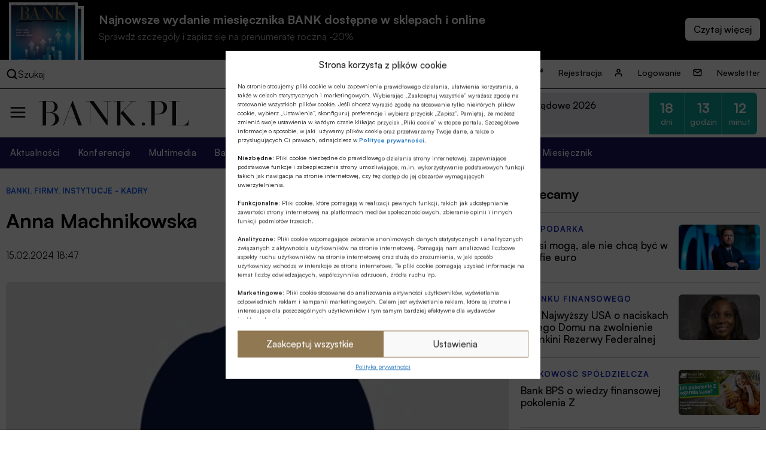

--- FILE ---
content_type: text/html; charset=UTF-8
request_url: https://bank.pl/anna-machnikowska/
body_size: 20243
content:
<!DOCTYPE html><html lang="pl-PL" prefix="og: https://ogp.me/ns#"><head><meta charset="UTF-8" /><link media="all" href="https://bank.pl/wp-content/cache/autoptimize/autoptimize_e8f4fb00a67c5c43edbe6624922ce4cf.php" rel="stylesheet"><title>Anna Machnikowska</title><meta http-equiv="X-UA-Compatible" content="IE=edge" /><meta name="viewport" content="width=device-width, initial-scale=1.0"><meta name="description" content="Bankowość, finanse, nieruchomości, technologie, cyberbezpieczeństwo, ESG, prawo, emerytury, kadry, konferencje. Miesięcznik Finansowy BANK"> <script src="https://code.jquery.com/jquery-3.6.1.min.js"></script> <meta name="description" content="Sekretarz Rady Nadzorczej PZU S.A."/><meta name="robots" content="follow, index, max-snippet:-1, max-video-preview:-1, max-image-preview:large"/><link rel="canonical" href="https://bank.pl/anna-machnikowska/" /><meta property="og:locale" content="pl_PL" /><meta property="og:type" content="article" /><meta property="og:title" content="Anna Machnikowska" /><meta property="og:description" content="Sekretarz Rady Nadzorczej PZU S.A." /><meta property="og:url" content="https://bank.pl/anna-machnikowska/" /><meta property="og:site_name" content="BANK.pl - Portal finansowy" /><meta property="article:tag" content="Powszechny Zakład Ubezpieczeń S.A. / PZU S.A." /><meta property="article:section" content="Banki, Firmy, Instytucje - Kadry" /><meta property="og:updated_time" content="2025-01-20T23:56:18+01:00" /><meta property="og:image" content="https://bank.pl/wp-content/uploads/2020/01/avatar-zenski-425x425-1.jpg" /><meta property="og:image:secure_url" content="https://bank.pl/wp-content/uploads/2020/01/avatar-zenski-425x425-1.jpg" /><meta property="og:image:width" content="425" /><meta property="og:image:height" content="425" /><meta property="og:image:alt" content="Anna Machnikowska" /><meta property="og:image:type" content="image/jpeg" /><meta property="article:published_time" content="2024-02-15T18:47:05+01:00" /><meta property="article:modified_time" content="2025-01-20T23:56:18+01:00" /><meta name="twitter:card" content="summary_large_image" /><meta name="twitter:title" content="Anna Machnikowska" /><meta name="twitter:description" content="Sekretarz Rady Nadzorczej PZU S.A." /><meta name="twitter:image" content="https://bank.pl/wp-content/uploads/2020/01/avatar-zenski-425x425-1.jpg" /><meta name="twitter:label1" content="Napisane przez" /><meta name="twitter:data1" content="Maciej Anioł" /><meta name="twitter:label2" content="Czas czytania" /><meta name="twitter:data2" content="Mniej niż minuta" /> <script type="application/ld+json" class="rank-math-schema-pro">{"@context":"https://schema.org","@graph":[{"@type":["Person","Organization"],"@id":"https://bank.pl/#person","name":"BANK.pl - Portal finansowy"},{"@type":"WebSite","@id":"https://bank.pl/#website","url":"https://bank.pl","name":"BANK.pl - Portal finansowy","publisher":{"@id":"https://bank.pl/#person"},"inLanguage":"pl-PL"},{"@type":"ImageObject","@id":"https://bank.pl/wp-content/uploads/2020/01/avatar-zenski-425x425-1.jpg","url":"https://bank.pl/wp-content/uploads/2020/01/avatar-zenski-425x425-1.jpg","width":"425","height":"425","inLanguage":"pl-PL"},{"@type":"BreadcrumbList","@id":"https://bank.pl/anna-machnikowska/#breadcrumb","itemListElement":[{"@type":"ListItem","position":"1","item":{"@id":"https://bank.pl","name":"Dom"}},{"@type":"ListItem","position":"2","item":{"@id":"https://bank.pl/category/banki-firmy-instytucje-kadry/","name":"Banki, Firmy, Instytucje - Kadry"}},{"@type":"ListItem","position":"3","item":{"@id":"https://bank.pl/anna-machnikowska/","name":"Anna Machnikowska"}}]},{"@type":"WebPage","@id":"https://bank.pl/anna-machnikowska/#webpage","url":"https://bank.pl/anna-machnikowska/","name":"Anna Machnikowska","datePublished":"2024-02-15T18:47:05+01:00","dateModified":"2025-01-20T23:56:18+01:00","isPartOf":{"@id":"https://bank.pl/#website"},"primaryImageOfPage":{"@id":"https://bank.pl/wp-content/uploads/2020/01/avatar-zenski-425x425-1.jpg"},"inLanguage":"pl-PL","breadcrumb":{"@id":"https://bank.pl/anna-machnikowska/#breadcrumb"}},{"@type":"Person","@id":"https://bank.pl/author/maciej-aniol/","name":"Maciej Anio\u0142","url":"https://bank.pl/author/maciej-aniol/","image":{"@type":"ImageObject","@id":"https://secure.gravatar.com/avatar/c79642cb6be7d7726be211cf807f2859?s=96&amp;d=mm&amp;r=g","url":"https://secure.gravatar.com/avatar/c79642cb6be7d7726be211cf807f2859?s=96&amp;d=mm&amp;r=g","caption":"Maciej Anio\u0142","inLanguage":"pl-PL"}},{"@type":"Article","headline":"Anna Machnikowska","datePublished":"2024-02-15T18:47:05+01:00","dateModified":"2025-01-20T23:56:18+01:00","articleSection":"Banki, Firmy, Instytucje - Kadry","author":{"@id":"https://bank.pl/author/maciej-aniol/","name":"Maciej Anio\u0142"},"publisher":{"@id":"https://bank.pl/#person"},"description":"Sekretarz Rady Nadzorczej PZU S.A.","name":"Anna Machnikowska","@id":"https://bank.pl/anna-machnikowska/#richSnippet","isPartOf":{"@id":"https://bank.pl/anna-machnikowska/#webpage"},"image":{"@id":"https://bank.pl/wp-content/uploads/2020/01/avatar-zenski-425x425-1.jpg"},"inLanguage":"pl-PL","mainEntityOfPage":{"@id":"https://bank.pl/anna-machnikowska/#webpage"}}]}</script> <link href='https://sp-ao.shortpixel.ai' rel='preconnect' /><style id='classic-theme-styles-inline-css' type='text/css'>/*! This file is auto-generated */
.wp-block-button__link{color:#fff;background-color:#32373c;border-radius:9999px;box-shadow:none;text-decoration:none;padding:calc(.667em + 2px) calc(1.333em + 2px);font-size:1.125em}.wp-block-file__button{background:#32373c;color:#fff;text-decoration:none}</style><style id='global-styles-inline-css' type='text/css'>body{--wp--preset--color--black: #000000;--wp--preset--color--cyan-bluish-gray: #abb8c3;--wp--preset--color--white: #ffffff;--wp--preset--color--pale-pink: #f78da7;--wp--preset--color--vivid-red: #cf2e2e;--wp--preset--color--luminous-vivid-orange: #ff6900;--wp--preset--color--luminous-vivid-amber: #fcb900;--wp--preset--color--light-green-cyan: #7bdcb5;--wp--preset--color--vivid-green-cyan: #00d084;--wp--preset--color--pale-cyan-blue: #8ed1fc;--wp--preset--color--vivid-cyan-blue: #0693e3;--wp--preset--color--vivid-purple: #9b51e0;--wp--preset--gradient--vivid-cyan-blue-to-vivid-purple: linear-gradient(135deg,rgba(6,147,227,1) 0%,rgb(155,81,224) 100%);--wp--preset--gradient--light-green-cyan-to-vivid-green-cyan: linear-gradient(135deg,rgb(122,220,180) 0%,rgb(0,208,130) 100%);--wp--preset--gradient--luminous-vivid-amber-to-luminous-vivid-orange: linear-gradient(135deg,rgba(252,185,0,1) 0%,rgba(255,105,0,1) 100%);--wp--preset--gradient--luminous-vivid-orange-to-vivid-red: linear-gradient(135deg,rgba(255,105,0,1) 0%,rgb(207,46,46) 100%);--wp--preset--gradient--very-light-gray-to-cyan-bluish-gray: linear-gradient(135deg,rgb(238,238,238) 0%,rgb(169,184,195) 100%);--wp--preset--gradient--cool-to-warm-spectrum: linear-gradient(135deg,rgb(74,234,220) 0%,rgb(151,120,209) 20%,rgb(207,42,186) 40%,rgb(238,44,130) 60%,rgb(251,105,98) 80%,rgb(254,248,76) 100%);--wp--preset--gradient--blush-light-purple: linear-gradient(135deg,rgb(255,206,236) 0%,rgb(152,150,240) 100%);--wp--preset--gradient--blush-bordeaux: linear-gradient(135deg,rgb(254,205,165) 0%,rgb(254,45,45) 50%,rgb(107,0,62) 100%);--wp--preset--gradient--luminous-dusk: linear-gradient(135deg,rgb(255,203,112) 0%,rgb(199,81,192) 50%,rgb(65,88,208) 100%);--wp--preset--gradient--pale-ocean: linear-gradient(135deg,rgb(255,245,203) 0%,rgb(182,227,212) 50%,rgb(51,167,181) 100%);--wp--preset--gradient--electric-grass: linear-gradient(135deg,rgb(202,248,128) 0%,rgb(113,206,126) 100%);--wp--preset--gradient--midnight: linear-gradient(135deg,rgb(2,3,129) 0%,rgb(40,116,252) 100%);--wp--preset--font-size--small: 13px;--wp--preset--font-size--medium: 20px;--wp--preset--font-size--large: 36px;--wp--preset--font-size--x-large: 42px;--wp--preset--spacing--20: 0.44rem;--wp--preset--spacing--30: 0.67rem;--wp--preset--spacing--40: 1rem;--wp--preset--spacing--50: 1.5rem;--wp--preset--spacing--60: 2.25rem;--wp--preset--spacing--70: 3.38rem;--wp--preset--spacing--80: 5.06rem;--wp--preset--shadow--natural: 6px 6px 9px rgba(0, 0, 0, 0.2);--wp--preset--shadow--deep: 12px 12px 50px rgba(0, 0, 0, 0.4);--wp--preset--shadow--sharp: 6px 6px 0px rgba(0, 0, 0, 0.2);--wp--preset--shadow--outlined: 6px 6px 0px -3px rgba(255, 255, 255, 1), 6px 6px rgba(0, 0, 0, 1);--wp--preset--shadow--crisp: 6px 6px 0px rgba(0, 0, 0, 1);}:where(.is-layout-flex){gap: 0.5em;}:where(.is-layout-grid){gap: 0.5em;}body .is-layout-flow > .alignleft{float: left;margin-inline-start: 0;margin-inline-end: 2em;}body .is-layout-flow > .alignright{float: right;margin-inline-start: 2em;margin-inline-end: 0;}body .is-layout-flow > .aligncenter{margin-left: auto !important;margin-right: auto !important;}body .is-layout-constrained > .alignleft{float: left;margin-inline-start: 0;margin-inline-end: 2em;}body .is-layout-constrained > .alignright{float: right;margin-inline-start: 2em;margin-inline-end: 0;}body .is-layout-constrained > .aligncenter{margin-left: auto !important;margin-right: auto !important;}body .is-layout-constrained > :where(:not(.alignleft):not(.alignright):not(.alignfull)){max-width: var(--wp--style--global--content-size);margin-left: auto !important;margin-right: auto !important;}body .is-layout-constrained > .alignwide{max-width: var(--wp--style--global--wide-size);}body .is-layout-flex{display: flex;}body .is-layout-flex{flex-wrap: wrap;align-items: center;}body .is-layout-flex > *{margin: 0;}body .is-layout-grid{display: grid;}body .is-layout-grid > *{margin: 0;}:where(.wp-block-columns.is-layout-flex){gap: 2em;}:where(.wp-block-columns.is-layout-grid){gap: 2em;}:where(.wp-block-post-template.is-layout-flex){gap: 1.25em;}:where(.wp-block-post-template.is-layout-grid){gap: 1.25em;}.has-black-color{color: var(--wp--preset--color--black) !important;}.has-cyan-bluish-gray-color{color: var(--wp--preset--color--cyan-bluish-gray) !important;}.has-white-color{color: var(--wp--preset--color--white) !important;}.has-pale-pink-color{color: var(--wp--preset--color--pale-pink) !important;}.has-vivid-red-color{color: var(--wp--preset--color--vivid-red) !important;}.has-luminous-vivid-orange-color{color: var(--wp--preset--color--luminous-vivid-orange) !important;}.has-luminous-vivid-amber-color{color: var(--wp--preset--color--luminous-vivid-amber) !important;}.has-light-green-cyan-color{color: var(--wp--preset--color--light-green-cyan) !important;}.has-vivid-green-cyan-color{color: var(--wp--preset--color--vivid-green-cyan) !important;}.has-pale-cyan-blue-color{color: var(--wp--preset--color--pale-cyan-blue) !important;}.has-vivid-cyan-blue-color{color: var(--wp--preset--color--vivid-cyan-blue) !important;}.has-vivid-purple-color{color: var(--wp--preset--color--vivid-purple) !important;}.has-black-background-color{background-color: var(--wp--preset--color--black) !important;}.has-cyan-bluish-gray-background-color{background-color: var(--wp--preset--color--cyan-bluish-gray) !important;}.has-white-background-color{background-color: var(--wp--preset--color--white) !important;}.has-pale-pink-background-color{background-color: var(--wp--preset--color--pale-pink) !important;}.has-vivid-red-background-color{background-color: var(--wp--preset--color--vivid-red) !important;}.has-luminous-vivid-orange-background-color{background-color: var(--wp--preset--color--luminous-vivid-orange) !important;}.has-luminous-vivid-amber-background-color{background-color: var(--wp--preset--color--luminous-vivid-amber) !important;}.has-light-green-cyan-background-color{background-color: var(--wp--preset--color--light-green-cyan) !important;}.has-vivid-green-cyan-background-color{background-color: var(--wp--preset--color--vivid-green-cyan) !important;}.has-pale-cyan-blue-background-color{background-color: var(--wp--preset--color--pale-cyan-blue) !important;}.has-vivid-cyan-blue-background-color{background-color: var(--wp--preset--color--vivid-cyan-blue) !important;}.has-vivid-purple-background-color{background-color: var(--wp--preset--color--vivid-purple) !important;}.has-black-border-color{border-color: var(--wp--preset--color--black) !important;}.has-cyan-bluish-gray-border-color{border-color: var(--wp--preset--color--cyan-bluish-gray) !important;}.has-white-border-color{border-color: var(--wp--preset--color--white) !important;}.has-pale-pink-border-color{border-color: var(--wp--preset--color--pale-pink) !important;}.has-vivid-red-border-color{border-color: var(--wp--preset--color--vivid-red) !important;}.has-luminous-vivid-orange-border-color{border-color: var(--wp--preset--color--luminous-vivid-orange) !important;}.has-luminous-vivid-amber-border-color{border-color: var(--wp--preset--color--luminous-vivid-amber) !important;}.has-light-green-cyan-border-color{border-color: var(--wp--preset--color--light-green-cyan) !important;}.has-vivid-green-cyan-border-color{border-color: var(--wp--preset--color--vivid-green-cyan) !important;}.has-pale-cyan-blue-border-color{border-color: var(--wp--preset--color--pale-cyan-blue) !important;}.has-vivid-cyan-blue-border-color{border-color: var(--wp--preset--color--vivid-cyan-blue) !important;}.has-vivid-purple-border-color{border-color: var(--wp--preset--color--vivid-purple) !important;}.has-vivid-cyan-blue-to-vivid-purple-gradient-background{background: var(--wp--preset--gradient--vivid-cyan-blue-to-vivid-purple) !important;}.has-light-green-cyan-to-vivid-green-cyan-gradient-background{background: var(--wp--preset--gradient--light-green-cyan-to-vivid-green-cyan) !important;}.has-luminous-vivid-amber-to-luminous-vivid-orange-gradient-background{background: var(--wp--preset--gradient--luminous-vivid-amber-to-luminous-vivid-orange) !important;}.has-luminous-vivid-orange-to-vivid-red-gradient-background{background: var(--wp--preset--gradient--luminous-vivid-orange-to-vivid-red) !important;}.has-very-light-gray-to-cyan-bluish-gray-gradient-background{background: var(--wp--preset--gradient--very-light-gray-to-cyan-bluish-gray) !important;}.has-cool-to-warm-spectrum-gradient-background{background: var(--wp--preset--gradient--cool-to-warm-spectrum) !important;}.has-blush-light-purple-gradient-background{background: var(--wp--preset--gradient--blush-light-purple) !important;}.has-blush-bordeaux-gradient-background{background: var(--wp--preset--gradient--blush-bordeaux) !important;}.has-luminous-dusk-gradient-background{background: var(--wp--preset--gradient--luminous-dusk) !important;}.has-pale-ocean-gradient-background{background: var(--wp--preset--gradient--pale-ocean) !important;}.has-electric-grass-gradient-background{background: var(--wp--preset--gradient--electric-grass) !important;}.has-midnight-gradient-background{background: var(--wp--preset--gradient--midnight) !important;}.has-small-font-size{font-size: var(--wp--preset--font-size--small) !important;}.has-medium-font-size{font-size: var(--wp--preset--font-size--medium) !important;}.has-large-font-size{font-size: var(--wp--preset--font-size--large) !important;}.has-x-large-font-size{font-size: var(--wp--preset--font-size--x-large) !important;}
.wp-block-navigation a:where(:not(.wp-element-button)){color: inherit;}
:where(.wp-block-post-template.is-layout-flex){gap: 1.25em;}:where(.wp-block-post-template.is-layout-grid){gap: 1.25em;}
:where(.wp-block-columns.is-layout-flex){gap: 2em;}:where(.wp-block-columns.is-layout-grid){gap: 2em;}
.wp-block-pullquote{font-size: 1.5em;line-height: 1.6;}</style> <script data-cfasync="false" data-wpfc-render="false" type="text/javascript" id='monsterinsights-frontend-script-js-extra'>var monsterinsights_frontend = {"js_events_tracking":"true","download_extensions":"doc,pdf,ppt,zip,xls,docx,pptx,xlsx","inbound_paths":"[]","home_url":"https:\/\/bank.pl","hash_tracking":"false","v4_id":"G-EMNGLR2WHK"};</script> <script type="text/javascript" id="sdm-scripts-js-extra">var sdm_ajax_script = {"ajaxurl":"https:\/\/bank.pl\/wp-admin\/admin-ajax.php"};</script> <link rel="https://api.w.org/" href="https://bank.pl/wp-json/" /><link rel="alternate" type="application/json" href="https://bank.pl/wp-json/wp/v2/posts/471324" /><link rel="EditURI" type="application/rsd+xml" title="RSD" href="https://bank.pl/xmlrpc.php?rsd" /><meta name="generator" content="WordPress 6.4.2" /><link rel='shortlink' href='https://bank.pl/?p=471324' /><link rel="alternate" type="application/json+oembed" href="https://bank.pl/wp-json/oembed/1.0/embed?url=https%3A%2F%2Fbank.pl%2Fanna-machnikowska%2F" /><link rel="alternate" type="text/xml+oembed" href="https://bank.pl/wp-json/oembed/1.0/embed?url=https%3A%2F%2Fbank.pl%2Fanna-machnikowska%2F&#038;format=xml" /><meta property="og:type" content="article" /><meta property="og:url" content="https://bank.pl/anna-machnikowska/" /><meta property="og:title" content="Anna Machnikowska" /><meta property="og:description" content="Sekretarz Rady Nadzorczej 
PZU S.A." /><meta property="og:site_name" content="Portal finansowy | Miesięcznik Finansowy BANK" /><meta property="og:image" content="https://bank.pl/wp-content/uploads/2020/01/avatar-zenski-425x425-1.jpg" /><style>.cmplz-hidden{display:none!important;}</style><link rel="icon" href="https://sp-ao.shortpixel.ai/client/to_webp,q_glossy,ret_img,w_32,h_32/https://bank.pl/wp-content/uploads/2022/11/cropped-BANK.pl_-2-32x32.png" sizes="32x32" /><link rel="icon" href="https://sp-ao.shortpixel.ai/client/to_webp,q_glossy,ret_img,w_192,h_192/https://bank.pl/wp-content/uploads/2022/11/cropped-BANK.pl_-2-192x192.png" sizes="192x192" /><link rel="apple-touch-icon" href="https://sp-ao.shortpixel.ai/client/to_webp,q_glossy,ret_img,w_180,h_180/https://bank.pl/wp-content/uploads/2022/11/cropped-BANK.pl_-2-180x180.png" /><meta name="msapplication-TileImage" content="https://bank.pl/wp-content/uploads/2022/11/cropped-BANK.pl_-2-270x270.png" />  <script>(function(w,d,s,l,i){w[l]=w[l]||[];w[l].push({'gtm.start':
              new Date().getTime(),event:'gtm.js'});var f=d.getElementsByTagName(s)[0],
          j=d.createElement(s),dl=l!='dataLayer'?'&l='+l:'';j.async=true;j.src=
          'https://www.googletagmanager.com/gtm.js?id='+i+dl;f.parentNode.insertBefore(j,f);
      })(window,document,'script','dataLayer','GTM-5GK5ZDM');</script> <link href="https://cdn.jsdelivr.net/npm/swiffy-slider@1.6.0/dist/css/swiffy-slider.min.css" rel="stylesheet" crossorigin="anonymous">  <script>!function(f,b,e,v,n,t,s)
          {if(f.fbq)return;n=f.fbq=function(){n.callMethod?
              n.callMethod.apply(n,arguments):n.queue.push(arguments)};
              if(!f._fbq)f._fbq=n;n.push=n;n.loaded=!0;n.version='2.0';
              n.queue=[];t=b.createElement(e);t.async=!0;
              t.src=v;s=b.getElementsByTagName(e)[0];
              s.parentNode.insertBefore(t,s)}(window, document,'script',
              'https://connect.facebook.net/en_US/fbevents.js');
          fbq('init', '3347650845553011');
          fbq('track', 'PageView');</script> </head><body data-cmplz=1 class="post-template-default single single-post postid-471324 single-format-standard"> <noscript> <iframe src="https://www.googletagmanager.com/ns.html?id=GTM-5GK5ZDM" title="gtm" height="0" width="0" style="display:none;visibility:hidden"></iframe> </noscript> <noscript> <img height="1" width="1" style="display:none" src=https://www.facebook.com/tr?id=3347650845553011&ev=PageView&noscript=1/> </noscript><div class="wrapper wrapper-tag"><section class="issue-over-head"><div class="issue-over-head--small"> <a class="issue-over-head_cover-link" href="/category/bank" data-wpel-link="internal"> <img decoding="async" class="issue-over-head_cover" src="https://sp-ao.shortpixel.ai/client/to_webp,q_glossy,ret_img/https://bank.pl/wp-content/uploads/2026/01/BANK-okladka-01-2026-1250x1590-1.jpg" alt="Najnowsze wydanie"> <img decoding="async" class="issue-over-head_cover issue-over-head_cover-img--second" src="https://sp-ao.shortpixel.ai/client/to_webp,q_glossy,ret_img/https://bank.pl/wp-content/uploads/2026/01/BANK-okladka-01-2026-1250x1590-1.jpg" alt="Najnowsze wydanie"> </a> <span class="issue-over-head_description"> Najnowsze wydanie miesięcznika BANK dostępne w sklepach i online </span> <span class="issue-over-head_description--second"> Sprawdź szczegóły i zapisz się na prenumeratę roczną -20% </span> <span class="issue-over-head_more-link issue-over-head_button"></span> </span></div></section><div class="issue-over-head--big"><div class="issue-over-head--big_container"><div><div id="book-container"></div></div></div></div><nav class="header-top"><div class="header-top_container"><div class="header-top-search"><div class="header-top-search_container"> <img decoding="async" loading="lazy" width="28" height="28" alt="search" class="header-middle_ico-search" src="/wp-content/themes/alebank/assets/images/ico-search.svg"> Szukaj</div><form class="search" method="get" action="https://bank.pl"><div class="search_container" role="search"> <input class="search-input" type="search" name="s" aria-label="Wyszukaj w witrynie" placeholder="Szukaj..."> <input type="hidden" value="1" name="sentence" /> <input type="hidden" value="product" name="post_type" /> <button class="search-submit" type="submit"> <img decoding="async" loading="lazy" width="28" height="28" alt="search" class="header-middle_ico-search" src="/wp-content/themes/alebank/assets/images/ico-search.svg"> </button></div> <img decoding="async" loading="lazy" width="25" height="25" alt="zamknij wyszukiwarkę" class="header-search-close" src="/wp-content/themes/alebank/assets/images/close.svg"></form></div><ul id="menu-nowe-menu-gora" class="menu"><li id="menu-item-429848" class="icon-key menu-item menu-item-type-post_type menu-item-object-page menu-item-429848"><a href="https://bank.pl/rejestracja/" data-wpel-link="internal">Rejestracja</a></li><li id="menu-item-429849" class="icon-user menu-item menu-item-type-post_type menu-item-object-page menu-item-429849"><a href="https://bank.pl/logowanie/" data-wpel-link="internal">Logowanie</a></li><li id="menu-item-429850" class="icon-mail menu-item menu-item-type-post_type menu-item-object-page menu-item-429850"><a href="https://bank.pl/newsletter/" data-wpel-link="internal">Newsletter</a></li></ul></div></nav><header class="header" role="banner"><nav class="header-middle"><div class="header-middle-menu"> <img decoding="async" loading="lazy" width="30" height="30" alt="menu" class="header-middle_ico-menu" src="/wp-content/themes/alebank/assets/images/ico-menu.svg"></div><div class="header-middle-logo"> <a href="/" title="Strona Główna" data-wpel-link="internal"> <img decoding="async" loading="lazy" width="255" height="55px" alt="logo BANK.pl" class="header-middle_ico-logo" src="/wp-content/themes/alebank/assets/images/logobank.svg"> </a></div><div class="header-middle-partner"><div class="portal-partners swiffy-slider slider-nav-autoplay slider-nav-nodelay slider-nav-animation slider-nav-animation-fadein" data-slider-nav-autoplay-interval="3000"><span class="portal-partners_title">PARTNER PORTALU</span><ul class="portal-partners_list slider-container"><li class="portal-partners_list-item"><a class="portal-partner_link" aria-label="Partner" href="https://www.blik.com/" target="_blank" rel="nofollow noopener external noreferrer" data-wpel-link="external"><img width="400" height="86" src="https://sp-ao.shortpixel.ai/client/to_webp,q_glossy,ret_img,w_400,h_86/https://bank.pl/wp-content/uploads/2023/04/logo-Blik-400x86-1.png" class="portal-partner_logo wp-post-image" alt="logo Blik" loading="lazy" decoding="async" srcset="https://sp-ao.shortpixel.ai/client/to_webp,q_glossy,ret_img,w_400/https://bank.pl/wp-content/uploads/2023/04/logo-Blik-400x86-1.png 400w, https://sp-ao.shortpixel.ai/client/to_webp,q_glossy,ret_img,w_375/https://bank.pl/wp-content/uploads/2023/04/logo-Blik-400x86-1-375x81.png 375w" sizes="(max-width: 400px) 100vw, 400px" /></a></li></ul></div><div class="header-latest-conferences"><div class='latest-conferences'><div class='latest-conferences__item '><a class="colored" href="https://konferencje.bank.pl/konferencje/forum-bankowo-samorzadowe-2026/" data-wpel-link="external" target="_self" rel="nofollow external noopener noreferrer"><div class='latest-conferences__arrow'> <svg width='12' height='7' viewBox='0 0 12 7' fill='none' xmlns='http://www.w3.org/2000/svg'> <path fill-rule='evenodd' clip-rule='evenodd' d='M11.7878 0.281509C12.0875 0.636602 12.0673 1.19018 11.7426 1.51796L6.54262 6.76795C6.23617 7.07735 5.76383 7.07735 5.45738 6.76795L0.25738 1.51796C-0.0672761 1.19018 -0.0875206 0.636601 0.212161 0.281509C0.511845 -0.0735843 1.01797 -0.0957274 1.34263 0.232051L6 4.93421L10.6574 0.232051C10.982 -0.0957269 11.4882 -0.0735839 11.7878 0.281509Z' fill='white'/> </svg></div><div class='latest-conferences__title'>Forum Bankowo-Samorządowe 2026</div><div class='latest-conferences__date'>9-10 lutego 2026 r.</div></a><div class="timer"><div class="timer__title">Pozostało:</div><div class="timer__item timer__item--rounded-left"><span class="timer__number">18</span><span class="timer__label">dni</span></div><div class="timer__item"><span class="timer__number">13</span><span class="timer__label">godzin</span></div><div class="timer__item timer__item--rounded-right"><span class="timer__number">12</span><span class="timer__label">minut</span></div></div></div><div class='latest-conferences__item onhover'><a class='' href='https://konferencje.bank.pl/konferencje/forum-bankowe-2026/'><div class='latest-conferences__title'>Forum Bankowe 2026</div><div class='latest-conferences__date'>24-25 lutego 2026 r.</div></a><div class="timer"><div class="timer__title">Pozostało:</div><div class="timer__item timer__item--rounded-left"><span class="timer__number">32</span><span class="timer__label">dni</span></div><div class="timer__item"><span class="timer__number">13</span><span class="timer__label">godzin</span></div><div class="timer__item timer__item--rounded-right"><span class="timer__number">12</span><span class="timer__label">minut</span></div></div></div><div class='latest-conferences__item onhover'><a class='' href='https://konferencje.bank.pl/konferencje/strategiczna-szkola-polskiego-sektora-bankowosci-spoldzielczej-2026-4-edycja/'><div class='latest-conferences__title'>Strategiczna Szkoła Polskiego Sektora Bankowości Spółdzielczej 2026</div><div class='latest-conferences__date'>17-18 marca 2026 r.</div></a><div class="timer"><div class="timer__title">Pozostało:</div><div class="timer__item timer__item--rounded-left"><span class="timer__number">53</span><span class="timer__label">dni</span></div><div class="timer__item"><span class="timer__number">13</span><span class="timer__label">godzin</span></div><div class="timer__item timer__item--rounded-right"><span class="timer__number">12</span><span class="timer__label">minut</span></div></div></div></div></div></div></nav></header><nav class="header_bottom"><ul id="menu-nowe-menu-naglowek" class="menu"><li id="menu-item-430070" class="menu-item menu-item-type-post_type menu-item-object-page menu-item-430070"><a href="https://bank.pl/aktualnosci/" data-wpel-link="internal">Aktualności</a></li><li id="menu-item-429852" class="menu-item menu-item-type-custom menu-item-object-custom menu-item-429852"><a href="https://konferencje.bank.pl/" data-wpel-link="external" target="_self" rel="nofollow external noopener noreferrer">Konferencje</a></li><li id="menu-item-526769" class="menu-item menu-item-type-taxonomy menu-item-object-category menu-item-526769"><a href="https://bank.pl/category/multimedia/" data-wpel-link="internal">Multimedia</a></li><li id="menu-item-526770" class="menu-item menu-item-type-taxonomy menu-item-object-category menu-item-526770"><a href="https://bank.pl/category/artykuly/bankowosc-spoldzielcza/" data-wpel-link="internal">Bankowość spółdzielcza</a></li><li id="menu-item-526772" class="menu-item menu-item-type-taxonomy menu-item-object-category menu-item-526772"><a href="https://bank.pl/category/artykuly/nieruchomosci/" data-wpel-link="internal">Nieruchomości</a></li><li id="menu-item-526773" class="menu-item menu-item-type-taxonomy menu-item-object-category menu-item-526773"><a href="https://bank.pl/category/artykuly/technologie-i-innowacje/" data-wpel-link="internal">Technologie</a></li><li id="menu-item-442922" class="menu-item menu-item-type-custom menu-item-object-custom menu-item-442922"><a href="https://bank.pl/tag/wibor/" data-wpel-link="internal">WIBOR</a></li><li id="menu-item-458056" class="menu-item menu-item-type-post_type menu-item-object-page menu-item-458056"><a href="https://bank.pl/miesiecznik-finansowy-bank/" data-wpel-link="internal">Miesięcznik</a></li></ul></nav><div class="side-menu-container"> <img decoding="async" loading="lazy" width="25" height="25" alt="zamknij menu" class="side-menu-close" src="/wp-content/themes/alebank/assets/images/close.svg"><div class="side-menu_section1"><ul id="menu-nowe-menu-naglowek-1" class="menu"><li class="menu-item menu-item-type-post_type menu-item-object-page menu-item-430070"><a href="https://bank.pl/aktualnosci/" data-wpel-link="internal">Aktualności</a></li><li class="menu-item menu-item-type-custom menu-item-object-custom menu-item-429852"><a href="https://konferencje.bank.pl/" data-wpel-link="external" target="_self" rel="nofollow external noopener noreferrer">Konferencje</a></li><li class="menu-item menu-item-type-taxonomy menu-item-object-category menu-item-526769"><a href="https://bank.pl/category/multimedia/" data-wpel-link="internal">Multimedia</a></li><li class="menu-item menu-item-type-taxonomy menu-item-object-category menu-item-526770"><a href="https://bank.pl/category/artykuly/bankowosc-spoldzielcza/" data-wpel-link="internal">Bankowość spółdzielcza</a></li><li class="menu-item menu-item-type-taxonomy menu-item-object-category menu-item-526772"><a href="https://bank.pl/category/artykuly/nieruchomosci/" data-wpel-link="internal">Nieruchomości</a></li><li class="menu-item menu-item-type-taxonomy menu-item-object-category menu-item-526773"><a href="https://bank.pl/category/artykuly/technologie-i-innowacje/" data-wpel-link="internal">Technologie</a></li><li class="menu-item menu-item-type-custom menu-item-object-custom menu-item-442922"><a href="https://bank.pl/tag/wibor/" data-wpel-link="internal">WIBOR</a></li><li class="menu-item menu-item-type-post_type menu-item-object-page menu-item-458056"><a href="https://bank.pl/miesiecznik-finansowy-bank/" data-wpel-link="internal">Miesięcznik</a></li></ul></div><div class="side-menu_section2"></div><div class="side-menu_section3"> <a href="https://www.facebook.com/portalbankpl" class="menu_social-link" target="_blank" rel="noopener nofollow external noreferrer" data-wpel-link="external"> <img decoding="async" loading="lazy" width="26" height="26" alt="Ikona facebook" src="/wp-content/themes/alebank/assets/images/ico-fb.svg"> </a> <a href="https://www.linkedin.com/showcase/bankpl/" class="menu_social-link" target="_blank" rel="noopener nofollow external noreferrer" data-wpel-link="external"> <img decoding="async" loading="lazy" width="26" height="26" alt="Ikona LinkedIn" src="/wp-content/themes/alebank/assets/images/ico-in.svg"> </a> <a href="https://twitter.com/PortalBANKPL" class="menu_social-link" target="_blank" rel="noopener nofollow external noreferrer" data-wpel-link="external"> <img decoding="async" loading="lazy" width="26" height="26" alt="Ikona twitter" src="/wp-content/themes/alebank/assets/images/ico-tw.svg"> </a> <a href="https://www.youtube.com/@portalBANKpl" class="menu_social-link" target="_blank" rel="noopener nofollow external noreferrer" data-wpel-link="external"> <img decoding="async" loading="lazy" width="26" height="26" alt="Ikona youtube" src="/wp-content/themes/alebank/assets/images/ico-yt.svg"> </a></div></div><div class="partner-below-header only-mobile"><div class="portal-partners swiffy-slider slider-nav-autoplay slider-nav-nodelay slider-nav-animation slider-nav-animation-fadein" data-slider-nav-autoplay-interval="3000"><span class="portal-partners_title">PARTNER PORTALU</span><ul class="portal-partners_list slider-container"><li class="portal-partners_list-item"><a class="portal-partner_link" aria-label="Partner" href="https://www.blik.com/" target="_blank" rel="nofollow noopener external noreferrer" data-wpel-link="external"><img width="400" height="86" src="https://sp-ao.shortpixel.ai/client/to_webp,q_glossy,ret_img,w_400,h_86/https://bank.pl/wp-content/uploads/2023/04/logo-Blik-400x86-1.png" class="portal-partner_logo wp-post-image" alt="logo Blik" loading="lazy" decoding="async" srcset="https://sp-ao.shortpixel.ai/client/to_webp,q_glossy,ret_img,w_400/https://bank.pl/wp-content/uploads/2023/04/logo-Blik-400x86-1.png 400w, https://sp-ao.shortpixel.ai/client/to_webp,q_glossy,ret_img,w_375/https://bank.pl/wp-content/uploads/2023/04/logo-Blik-400x86-1-375x81.png 375w" sizes="(max-width: 400px) 100vw, 400px" /></a></li></ul></div></div><div class="columns columns--article"><div class="column column-main"><main role="main" aria-label="Content"><section><article id="post-471324" class="post-471324 post type-post status-publish format-standard has-post-thumbnail hentry category-banki-firmy-instytucje-kadry tag-powszechny-zaklad-ubezpieczen-s-a-pzu-s-a"><div class="article_category"><a href="https://bank.pl/category/banki-firmy-instytucje-kadry/" rel="category tag" data-wpel-link="internal">Banki, Firmy, Instytucje - Kadry</a></div><h1 class="article_title"> Anna Machnikowska</h1><div class="article_date"><div> <time datetime="2024-02-15T18:47:05+01:00"> 15.02.2024 18:47 </time> <span class="article_author"> </span></div><div class="article_social"> <span class="article_social_share">Udostępnij</span> <a href="https://www.facebook.com/sharer/sharer.php?u=https://bank.pl/anna-machnikowska/" class="article_social-link" target="_blank" rel="noopener nofollow external noreferrer" title="Udostępnij w serwisie facebook.com" data-wpel-link="external"> <img decoding="async" class="article_social-img" width="30" height="30" loading="lazy" alt="Ikona facebook" src="/wp-content/themes/alebank/assets/images/ico-fb-blue.svg"> </a> <a href="https://www.linkedin.com/shareArticle?mini=true&amp;url=https://bank.pl/anna-machnikowska/&amp;Anna Machnikowska" class="article_social-link" target="_blank" data-wpel-link="external" rel="nofollow external noopener noreferrer"> <img decoding="async" class="article_social-img" width="30" height="30" loading="lazy" alt="Ikona LinkedIn" src="/wp-content/themes/alebank/assets/images/ico-in-blue.svg"> </a> <a href="https://twitter.com/home?status=https://bank.pl/anna-machnikowska/" class="article_social-link" rel="noopener nofollow external noreferrer" target="_blank" title="Udostępnij w serwisie twitter.com" data-wpel-link="external"> <img decoding="async" class="article_social-img" width="30" height="30" loading="lazy" alt="Ikona twitter" src="/wp-content/themes/alebank/assets/images/ico-tw-blue.svg"> </a></div></div><div class="article_image"> <img width="425" height="425" src="https://sp-ao.shortpixel.ai/client/to_webp,q_glossy,ret_img,w_425,h_425/https://bank.pl/wp-content/uploads/2020/01/avatar-zenski-425x425-1.jpg" class="attachment-large size-large wp-post-image" alt="Anna Machnikowska" title="Anna Machnikowska" fetchpriority="high" decoding="async" srcset="https://sp-ao.shortpixel.ai/client/to_webp,q_glossy,ret_img,w_425/https://bank.pl/wp-content/uploads/2020/01/avatar-zenski-425x425-1.jpg 425w, https://sp-ao.shortpixel.ai/client/to_webp,q_glossy,ret_img,w_211/https://bank.pl/wp-content/uploads/2020/01/avatar-zenski-425x425-1-211x211.jpg 211w, https://sp-ao.shortpixel.ai/client/to_webp,q_glossy,ret_img,w_150/https://bank.pl/wp-content/uploads/2020/01/avatar-zenski-425x425-1-150x150.jpg 150w, https://sp-ao.shortpixel.ai/client/to_webp,q_glossy,ret_img,w_300/https://bank.pl/wp-content/uploads/2020/01/avatar-zenski-425x425-1-300x300.jpg 300w, https://sp-ao.shortpixel.ai/client/to_webp,q_glossy,ret_img,w_400/https://bank.pl/wp-content/uploads/2020/01/avatar-zenski-425x425-1-400x400.jpg 400w, https://sp-ao.shortpixel.ai/client/to_webp,q_glossy,ret_img,w_240/https://bank.pl/wp-content/uploads/2020/01/avatar-zenski-425x425-1-240x240.jpg 240w, https://sp-ao.shortpixel.ai/client/to_webp,q_glossy,ret_img,w_239/https://bank.pl/wp-content/uploads/2020/01/avatar-zenski-425x425-1-239x239.jpg 239w, https://sp-ao.shortpixel.ai/client/to_webp,q_glossy,ret_img,w_250/https://bank.pl/wp-content/uploads/2020/01/avatar-zenski-425x425-1-250x250.jpg 250w" sizes="(max-width: 425px) 100vw, 425px" /></div><div id="mobile-partner-section"></div><div class="article_content"><div class="article_excerpt"><p>Sekretarz Rady Nadzorczej</p><p>PZU S.A.</p></div><p>W Radzie Nadzorczej od 15 lutego 2024 roku.</p><p>Absolwentka kierunku prawo na Uniwersytecie Gdańskim, doktor nauk prawnych (2000 r.), następnie doktor habilitowany nauk prawnych (2011 r.), aplikacja sądowa (egzamin sędziowski 1994 r.), aplikacja radcowska (egzamin radcowski i wpis na listę radców prawnych 1996 r.)</p><p style="text-align:center" class="wp-block-lc-admin-blocks-bannerb1"><div id="block-b1" class="block-b"> <iframe id="a9efa2e6" name="a9efa2e6" title="a9efa2e6" src="https://revive-alebank.lcbox.pl/www/delivery/afr.php?zoneid=3&amp;cb=1592227220" frameborder="0" scrolling="no" width="468" height="60" allow="autoplay"><a href="https://revive-alebank.lcbox.pl/www/delivery/ck.php?n=ac92596d&amp;cb=1592227220" target="_blank" rel="noopener nofollow external noreferrer" data-wpel-link="external"><img decoding="async" src="https://revive-alebank.lcbox.pl/www/delivery/avw.php?zoneid=3&amp;cb=1592227220&amp;n=ac92596d" border="0" alt="sprawdź" /></a></iframe></div></p><p>Od 2012 r. kierownik Katedry postępowania cywilnego na Uniwersytecie Gdańskim, w latach 2012-2019 prorektor ds. kształcenia, w latach 2021-2024 członek Rady Uczelni Uniwersytetu Gdańskiego.</p><p>Wykonuje także zawód radcy prawnego, od 2022 r. jest też arbitrem Sądu Polubownego przy Prokuratorii Generalnej RP, od 2004 r. pełni funkcje w radach nadzorczych spółek kapitałowych, w tym realizowanych w formie partnerstwa publiczno-prywatnego.</p><p>W latach 2020-2022 członek (2022 r. &#8211; przewodnicząca) Komitetu Polityki Naukowej.</p></div></article><aside class="article-below"><div class="article-below_social"> <span class="article-below_title">Udostępnij</span> <a href="https://www.facebook.com/sharer/sharer.php?u=https://bank.pl/anna-machnikowska/" class="article-below_social-link" target="_blank" rel="noopener nofollow external noreferrer" title="Udostępnij w serwisie facebook.com" data-wpel-link="external"> <img decoding="async" class="article-below_social-img" loading="lazy" width="26" height="26" alt="Ikona facebook" src="/wp-content/themes/alebank/assets/images/ico-fb-blue.svg"> </a> <a href="https://www.linkedin.com/shareArticle?mini=true&amp;url=https://bank.pl/anna-machnikowska/&amp;Anna Machnikowska" class="article-below_social-link" target="_blank" data-wpel-link="external" rel="nofollow external noopener noreferrer"> <img decoding="async" class="article-below_social-img" loading="lazy" width="26" height="26" alt="Ikona LinkedIn" src="/wp-content/themes/alebank/assets/images/ico-in-blue.svg"> </a> <a href="https://twitter.com/home?status=https://bank.pl/anna-machnikowska/" class="article-below_social-link" rel="noopener nofollow external noreferrer" target="_blank" title="Udostępnij w serwisie twitter.com" data-wpel-link="external"> <img decoding="async" class="article-below_social-img" loading="lazy" width="26" height="26" alt="Ikona twitter" src="/wp-content/themes/alebank/assets/images/ico-tw-blue.svg"> </a></div><div class="article-below_tags"> <span class="article-below_title">Tagi</span><div> <a href="https://bank.pl/tag/powszechny-zaklad-ubezpieczen-s-a-pzu-s-a/" rel="tag" data-wpel-link="internal">Powszechny Zakład Ubezpieczeń S.A. / PZU S.A.</a></div></div><div class="article-below_author"> <span class="article-below_title">Autor</span></div><div class="article-below_author"> <span class="article-below_title">Źródło</span></div></aside></section></main></div><div class="column column-right"><h2 class="title-list ">Polecamy</h2><div class="cards columns-1"><div class="card card-horizontal"> <a href="https://bank.pl/czesi-moga-ale-nie-chca-byc-w-strefie-euro/" title="Czesi mogą, ale nie chcą być w strefie euro" data-wpel-link="internal"><div class="card_image"> <img width="400" height="225" src="https://sp-ao.shortpixel.ai/client/to_webp,q_glossy,ret_img,w_400,h_225/https://bank.pl/wp-content/uploads/2025/01/ales_michl-768x432.jpg" class="attachment-400x225 size-400x225 wp-post-image" alt="Aleš Michl," loading="lazy" decoding="async" srcset="https://sp-ao.shortpixel.ai/client/to_webp,q_glossy,ret_img,w_768/https://bank.pl/wp-content/uploads/2025/01/ales_michl-768x432.jpg 768w, https://sp-ao.shortpixel.ai/client/to_webp,q_glossy,ret_img,w_375/https://bank.pl/wp-content/uploads/2025/01/ales_michl-375x211.jpg 375w, https://sp-ao.shortpixel.ai/client/to_webp,q_glossy,ret_img,w_1024/https://bank.pl/wp-content/uploads/2025/01/ales_michl-1024x576.jpg 1024w, https://sp-ao.shortpixel.ai/client/to_webp,q_glossy,ret_img,w_1280/https://bank.pl/wp-content/uploads/2025/01/ales_michl.jpg 1280w" sizes="(max-width: 400px) 100vw, 400px" /></div><div class="card_title"><div class="card_category"> Gospodarka</div> <span> Czesi mogą, ale nie chcą być w strefie euro </span></div> </a></div><div class="card card-horizontal"> <a href="https://bank.pl/sad-najwyzszy-usa-o-naciskach-bialego-domu-na-zwolnienie-czlonkini-rezerwy-federalnej/" title="Sąd Najwyższy USA o naciskach Białego Domu na zwolnienie członkini Rezerwy Federalnej" data-wpel-link="internal"><div class="card_image"> <img width="400" height="225" src="https://sp-ao.shortpixel.ai/client/to_webp,q_glossy,ret_img,w_400,h_225/https://bank.pl/wp-content/uploads/2025/08/lisa_cook_fed-830x467-wikipedia-org-768x432.jpg" class="attachment-400x225 size-400x225 wp-post-image" alt="Lisa Cook, Fed," loading="lazy" decoding="async" srcset="https://sp-ao.shortpixel.ai/client/to_webp,q_glossy,ret_img,w_768/https://bank.pl/wp-content/uploads/2025/08/lisa_cook_fed-830x467-wikipedia-org-768x432.jpg 768w, https://sp-ao.shortpixel.ai/client/to_webp,q_glossy,ret_img,w_375/https://bank.pl/wp-content/uploads/2025/08/lisa_cook_fed-830x467-wikipedia-org-375x211.jpg 375w, https://sp-ao.shortpixel.ai/client/to_webp,q_glossy,ret_img,w_830/https://bank.pl/wp-content/uploads/2025/08/lisa_cook_fed-830x467-wikipedia-org.jpg 830w" sizes="(max-width: 400px) 100vw, 400px" /></div><div class="card_title"><div class="card_category"> Z rynku finansowego</div> <span> Sąd Najwyższy USA o naciskach Białego Domu na zwolnienie członkini Rezerwy Federalnej </span></div> </a></div><div class="card card-horizontal"> <a href="https://bank.pl/bank-bps-o-wiedzy-finansowej-pokolenia-z/" title="Bank BPS o wiedzy finansowej pokolenia Z" data-wpel-link="internal"><div class="card_image"> <img width="400" height="225" src="https://sp-ao.shortpixel.ai/client/to_webp,q_glossy,ret_img,w_400,h_225/https://bank.pl/wp-content/uploads/2026/01/Raport-Pokolenie-Z_-768x433.jpg" class="attachment-400x225 size-400x225 wp-post-image" alt="" loading="lazy" decoding="async" srcset="https://sp-ao.shortpixel.ai/client/to_webp,q_glossy,ret_img,w_768/https://bank.pl/wp-content/uploads/2026/01/Raport-Pokolenie-Z_-768x433.jpg 768w, https://sp-ao.shortpixel.ai/client/to_webp,q_glossy,ret_img,w_375/https://bank.pl/wp-content/uploads/2026/01/Raport-Pokolenie-Z_-375x211.jpg 375w, https://sp-ao.shortpixel.ai/client/to_webp,q_glossy,ret_img,w_1024/https://bank.pl/wp-content/uploads/2026/01/Raport-Pokolenie-Z_-1024x577.jpg 1024w, https://sp-ao.shortpixel.ai/client/to_webp,q_glossy,ret_img,w_1280/https://bank.pl/wp-content/uploads/2026/01/Raport-Pokolenie-Z_.jpg 1280w" sizes="(max-width: 400px) 100vw, 400px" /></div><div class="card_title"><div class="card_category"> Bankowość spółdzielcza</div> <span> Bank BPS o wiedzy finansowej pokolenia Z </span></div> </a></div><div class="card card-horizontal"> <a href="https://bank.pl/seniorzy-coraz-czesciej-bankuja-cyfrowo/" title="Seniorzy coraz częściej bankują cyfrowo" data-wpel-link="internal"><div class="card_image"> <img width="400" height="225" src="https://sp-ao.shortpixel.ai/client/to_webp,q_glossy,ret_img,w_400,h_225/https://bank.pl/wp-content/uploads/2026/01/badanie-senioralne-wib-2026-grafika-830x467-wib-768x432.png" class="attachment-400x225 size-400x225 wp-post-image" alt="VII edycji badania „Seniorzy w świecie cyfrowych finansów”, zrealizowanego w styczniu 2026 roku dla Warszawskiego Instytutu Bankowości (WIB)." loading="lazy" decoding="async" srcset="https://sp-ao.shortpixel.ai/client/to_webp,q_glossy,ret_img,w_768/https://bank.pl/wp-content/uploads/2026/01/badanie-senioralne-wib-2026-grafika-830x467-wib-768x432.png 768w, https://sp-ao.shortpixel.ai/client/to_webp,q_glossy,ret_img,w_375/https://bank.pl/wp-content/uploads/2026/01/badanie-senioralne-wib-2026-grafika-830x467-wib-375x211.png 375w, https://sp-ao.shortpixel.ai/client/to_webp,q_glossy,ret_img,w_830/https://bank.pl/wp-content/uploads/2026/01/badanie-senioralne-wib-2026-grafika-830x467-wib.png 830w" sizes="(max-width: 400px) 100vw, 400px" /></div><div class="card_title"><div class="card_category"> Cyberbezpieczeństwo</div> <span> Seniorzy coraz częściej bankują cyfrowo </span></div> </a></div></div><h2 class="title-list title-list--with-gap">Najnowsze</h2><div class="cards columns-1"><div class="card card-horizontal"> <a href="https://bank.pl/alsendo-partnerem-technologicznym-uslugi-inpost-easy/" title="Alsendo partnerem technologicznym usługi InPost Easy dotyczącej przesyłek międzynarodowych" data-wpel-link="internal"><div class="card_image"> <img width="400" height="225" src="https://sp-ao.shortpixel.ai/client/to_webp,q_glossy,ret_img,w_400,h_225/https://bank.pl/wp-content/uploads/2026/01/nowy-inpost-easy-830x467-inpost-768x432.jpg" class="attachment-400x225 size-400x225 wp-post-image" alt="paczkomat InPost, kobieta, mężczyzna" loading="lazy" decoding="async" srcset="https://sp-ao.shortpixel.ai/client/to_webp,q_glossy,ret_img,w_768/https://bank.pl/wp-content/uploads/2026/01/nowy-inpost-easy-830x467-inpost-768x432.jpg 768w, https://sp-ao.shortpixel.ai/client/to_webp,q_glossy,ret_img,w_375/https://bank.pl/wp-content/uploads/2026/01/nowy-inpost-easy-830x467-inpost-375x211.jpg 375w, https://sp-ao.shortpixel.ai/client/to_webp,q_glossy,ret_img,w_830/https://bank.pl/wp-content/uploads/2026/01/nowy-inpost-easy-830x467-inpost.jpg 830w" sizes="(max-width: 400px) 100vw, 400px" /></div><div class="card_title"><div class="card_category"> Gospodarka</div> <span> Alsendo partnerem technologicznym usługi InPost Easy dotyczącej przesyłek międzynarodowych </span></div> </a></div><div class="card card-horizontal"> <a href="https://bank.pl/prawie-polowa-organizacji-zwiekszyla-wydatki-na-zarzadzanie-danymi-w-2025-roku/" title="Prawie połowa organizacji zwiększyła wydatki na zarządzanie danymi w 2025 roku" data-wpel-link="internal"><div class="card_image"> <img width="400" height="225" src="https://sp-ao.shortpixel.ai/client/to_webp,q_glossy,ret_img,w_400,h_225/https://bank.pl/wp-content/uploads/2026/01/raport-chief-data-officer-2025-cdo-830x467-deloitte-768x432.jpg" class="attachment-400x225 size-400x225 wp-post-image" alt="Raport Chief Data Officer 2025 – wyniki badania Deloitte dot. obszaru danych w organizacji" loading="lazy" decoding="async" srcset="https://sp-ao.shortpixel.ai/client/to_webp,q_glossy,ret_img,w_768/https://bank.pl/wp-content/uploads/2026/01/raport-chief-data-officer-2025-cdo-830x467-deloitte-768x432.jpg 768w, https://sp-ao.shortpixel.ai/client/to_webp,q_glossy,ret_img,w_375/https://bank.pl/wp-content/uploads/2026/01/raport-chief-data-officer-2025-cdo-830x467-deloitte-375x211.jpg 375w, https://sp-ao.shortpixel.ai/client/to_webp,q_glossy,ret_img,w_830/https://bank.pl/wp-content/uploads/2026/01/raport-chief-data-officer-2025-cdo-830x467-deloitte.jpg 830w" sizes="(max-width: 400px) 100vw, 400px" /></div><div class="card_title"><div class="card_category"> Cyberbezpieczeństwo</div> <span> Prawie połowa organizacji zwiększyła wydatki na zarządzanie danymi w 2025 roku </span></div> </a></div><div class="card card-horizontal"> <a href="https://bank.pl/fitch-ratings-potwierdza-rating-efl-na-poziomie-a-2/" title="Fitch Ratings potwierdza rating EFL na poziomie „A”" data-wpel-link="internal"><div class="card_image"> <img width="400" height="225" src="https://sp-ao.shortpixel.ai/client/to_webp,q_glossy,ret_img,w_400,h_225/https://bank.pl/wp-content/uploads/2023/06/fitch-ratings-830x467-AdobeStock_334074594_Editorial_Use_Only-vacant-768x432.jpg" class="attachment-400x225 size-400x225 wp-post-image" alt="Fitch Ratings napis na budynku" loading="lazy" decoding="async" srcset="https://sp-ao.shortpixel.ai/client/to_webp,q_glossy,ret_img,w_768/https://bank.pl/wp-content/uploads/2023/06/fitch-ratings-830x467-AdobeStock_334074594_Editorial_Use_Only-vacant-768x432.jpg 768w, https://sp-ao.shortpixel.ai/client/to_webp,q_glossy,ret_img,w_375/https://bank.pl/wp-content/uploads/2023/06/fitch-ratings-830x467-AdobeStock_334074594_Editorial_Use_Only-vacant-375x211.jpg 375w, https://sp-ao.shortpixel.ai/client/to_webp,q_glossy,ret_img,w_830/https://bank.pl/wp-content/uploads/2023/06/fitch-ratings-830x467-AdobeStock_334074594_Editorial_Use_Only-vacant.jpg 830w" sizes="(max-width: 400px) 100vw, 400px" /></div><div class="card_title"><div class="card_category"> Z rynku finansowego</div> <span> Fitch Ratings potwierdza rating EFL na poziomie „A” </span></div> </a></div><div class="card card-horizontal"> <a href="https://bank.pl/szybko-rosna-ceny-dzialek-o-uregulowanym-statusie-prawnym/" title="Szybko rosną ceny działek o uregulowanym statusie prawnym" data-wpel-link="internal"><div class="card_image"> <img width="400" height="225" src="https://sp-ao.shortpixel.ai/client/to_webp,q_glossy,ret_img,w_400,h_225/https://bank.pl/wp-content/uploads/2026/01/dzialki-budowlane-grunty-830x467-AdobeStock_1758365395-Francesco-Scatena-768x432.jpg" class="attachment-400x225 size-400x225 wp-post-image" alt="plany. kalkulator, lupa, model domu" loading="lazy" decoding="async" srcset="https://sp-ao.shortpixel.ai/client/to_webp,q_glossy,ret_img,w_768/https://bank.pl/wp-content/uploads/2026/01/dzialki-budowlane-grunty-830x467-AdobeStock_1758365395-Francesco-Scatena-768x432.jpg 768w, https://sp-ao.shortpixel.ai/client/to_webp,q_glossy,ret_img,w_375/https://bank.pl/wp-content/uploads/2026/01/dzialki-budowlane-grunty-830x467-AdobeStock_1758365395-Francesco-Scatena-375x211.jpg 375w, https://sp-ao.shortpixel.ai/client/to_webp,q_glossy,ret_img,w_830/https://bank.pl/wp-content/uploads/2026/01/dzialki-budowlane-grunty-830x467-AdobeStock_1758365395-Francesco-Scatena.jpg 830w" sizes="(max-width: 400px) 100vw, 400px" /></div><div class="card_title"><div class="card_category"> Nieruchomości</div> <span> Szybko rosną ceny działek o uregulowanym statusie prawnym </span></div> </a></div><div class="card card-horizontal"> <a href="https://bank.pl/mbank-i-uniqa-przyspieszaja-zakup-ubezpieczenia-pojazdu/" title="mBank i UNIQA przyspieszają zakup ubezpieczenia pojazdu" data-wpel-link="internal"><div class="card_image"> <img width="400" height="225" src="https://sp-ao.shortpixel.ai/client/to_webp,q_glossy,ret_img,w_400,h_225/https://bank.pl/wp-content/uploads/2026/01/ubezpieczenia-komunikacyjne-samochody-830x467-AdobeStock_1654663052-Majed-768x432.jpg" class="attachment-400x225 size-400x225 wp-post-image" alt="wirtualna tarcza z rysunkiem samochodu w dłoniach mężczyzny" loading="lazy" decoding="async" srcset="https://sp-ao.shortpixel.ai/client/to_webp,q_glossy,ret_img,w_768/https://bank.pl/wp-content/uploads/2026/01/ubezpieczenia-komunikacyjne-samochody-830x467-AdobeStock_1654663052-Majed-768x432.jpg 768w, https://sp-ao.shortpixel.ai/client/to_webp,q_glossy,ret_img,w_375/https://bank.pl/wp-content/uploads/2026/01/ubezpieczenia-komunikacyjne-samochody-830x467-AdobeStock_1654663052-Majed-375x211.jpg 375w, https://sp-ao.shortpixel.ai/client/to_webp,q_glossy,ret_img,w_830/https://bank.pl/wp-content/uploads/2026/01/ubezpieczenia-komunikacyjne-samochody-830x467-AdobeStock_1654663052-Majed.jpg 830w" sizes="(max-width: 400px) 100vw, 400px" /></div><div class="card_title"><div class="card_category"> Z rynku finansowego</div> <span> mBank i UNIQA przyspieszają zakup ubezpieczenia pojazdu </span></div> </a></div><div class="card card-horizontal"> <a href="https://bank.pl/esaliens-tfi-i-amundi-zawarly-strategiczne-partnerstwo/" title="Esaliens TFI i Amundi zawarły strategiczne partnerstwo" data-wpel-link="internal"><div class="card_image"> <img width="400" height="225" src="https://sp-ao.shortpixel.ai/client/to_webp,q_glossy,ret_img,w_400,h_225/https://bank.pl/wp-content/uploads/2023/12/fundusze-inwestycyjne-gospodarka-830x467-AdobeStock_658694498-peopleimages-com-768x432.jpg" class="attachment-400x225 size-400x225 wp-post-image" alt="wirtualny ekran, słupki wyników w górę, w tle uśmiechnięta kobieta z tabletem" loading="lazy" decoding="async" srcset="https://sp-ao.shortpixel.ai/client/to_webp,q_glossy,ret_img,w_768/https://bank.pl/wp-content/uploads/2023/12/fundusze-inwestycyjne-gospodarka-830x467-AdobeStock_658694498-peopleimages-com-768x432.jpg 768w, https://sp-ao.shortpixel.ai/client/to_webp,q_glossy,ret_img,w_375/https://bank.pl/wp-content/uploads/2023/12/fundusze-inwestycyjne-gospodarka-830x467-AdobeStock_658694498-peopleimages-com-375x211.jpg 375w, https://sp-ao.shortpixel.ai/client/to_webp,q_glossy,ret_img,w_830/https://bank.pl/wp-content/uploads/2023/12/fundusze-inwestycyjne-gospodarka-830x467-AdobeStock_658694498-peopleimages-com.jpg 830w" sizes="(max-width: 400px) 100vw, 400px" /></div><div class="card_title"><div class="card_category"> Mój plan emerytalny</div> <span> Esaliens TFI i Amundi zawarły strategiczne partnerstwo </span></div> </a></div><div class="card card-horizontal"> <a href="https://bank.pl/mlode-pokolenia-to-wyzwanie-dla-bankow/" title="Młode pokolenia to wyzwanie dla banków" data-wpel-link="internal"><div class="card_image"> <img width="400" height="225" src="https://sp-ao.shortpixel.ai/client/to_webp,q_glossy,ret_img,w_400,h_225/https://bank.pl/wp-content/uploads/2016/11/zespol.studenci.mlodziez.wspolpraca.millenialsi.01.850x478-425x239.jpg" class="attachment-400x225 size-400x225 wp-post-image" alt="Zdjęcie ilustracyjne: studenci, millenialsi, młodzi ludzie, młodzież, zespół, współpraca" loading="lazy" decoding="async" srcset="https://sp-ao.shortpixel.ai/client/to_webp,q_glossy,ret_img,w_425/https://bank.pl/wp-content/uploads/2016/11/zespol.studenci.mlodziez.wspolpraca.millenialsi.01.850x478-425x239.jpg 425w, https://sp-ao.shortpixel.ai/client/to_webp,q_glossy,ret_img,w_375/https://bank.pl/wp-content/uploads/2016/11/zespol.studenci.mlodziez.wspolpraca.millenialsi.01.850x478-375x211.jpg 375w, https://sp-ao.shortpixel.ai/client/to_webp,q_glossy,ret_img,w_768/https://bank.pl/wp-content/uploads/2016/11/zespol.studenci.mlodziez.wspolpraca.millenialsi.01.850x478-768x432.jpg 768w, https://sp-ao.shortpixel.ai/client/to_webp,q_glossy,ret_img,w_533/https://bank.pl/wp-content/uploads/2016/11/zespol.studenci.mlodziez.wspolpraca.millenialsi.01.850x478-533x300.jpg 533w, https://sp-ao.shortpixel.ai/client/to_webp,q_glossy,ret_img,w_600/https://bank.pl/wp-content/uploads/2016/11/zespol.studenci.mlodziez.wspolpraca.millenialsi.01.850x478-600x337.jpg 600w, https://sp-ao.shortpixel.ai/client/to_webp,q_glossy,ret_img,w_210/https://bank.pl/wp-content/uploads/2016/11/zespol.studenci.mlodziez.wspolpraca.millenialsi.01.850x478-210x117.jpg 210w, https://sp-ao.shortpixel.ai/client/to_webp,q_glossy,ret_img,w_850/https://bank.pl/wp-content/uploads/2016/11/zespol.studenci.mlodziez.wspolpraca.millenialsi.01.850x478.jpg 850w" sizes="(max-width: 400px) 100vw, 400px" /></div><div class="card_title"><div class="card_category"> Edukacja finansowa</div> <span> Młode pokolenia to wyzwanie dla banków </span></div> </a></div><div class="card card-horizontal"> <a href="https://bank.pl/rekordowe-wyniki-operacyjne-grupy-inpost-za-czwarty-kwartal-i-caly-rok-2025/" title="Rekordowe wyniki operacyjne Grupy InPost za czwarty kwartał i cały rok 2025 " data-wpel-link="internal"><div class="card_image"> <img width="400" height="225" src="https://sp-ao.shortpixel.ai/client/to_webp,q_glossy,ret_img,w_400,h_225/https://bank.pl/wp-content/uploads/2025/02/rafal-brzoska-830x467-inpost-768x432.jpg" class="attachment-400x225 size-400x225 wp-post-image" alt="Rafał Brzoska, InPost" loading="lazy" decoding="async" srcset="https://sp-ao.shortpixel.ai/client/to_webp,q_glossy,ret_img,w_768/https://bank.pl/wp-content/uploads/2025/02/rafal-brzoska-830x467-inpost-768x432.jpg 768w, https://sp-ao.shortpixel.ai/client/to_webp,q_glossy,ret_img,w_375/https://bank.pl/wp-content/uploads/2025/02/rafal-brzoska-830x467-inpost-375x211.jpg 375w, https://sp-ao.shortpixel.ai/client/to_webp,q_glossy,ret_img,w_830/https://bank.pl/wp-content/uploads/2025/02/rafal-brzoska-830x467-inpost.jpg 830w" sizes="(max-width: 400px) 100vw, 400px" /></div><div class="card_title"><div class="card_category"> Gospodarka</div> <span> Rekordowe wyniki operacyjne Grupy InPost za czwarty kwartał i cały rok 2025  </span></div> </a></div></div><div id="block-c1" class="block"> <iframe title="c1" id="a3b628ea" name="a3b628ea" title="a3b628ea" src="https://revive-alebank.lcbox.pl/www/delivery/afr.php?zoneid=1&amp;cb=1230387649" frameborder="0" scrolling="no" width="300" height="250" allow="autoplay"><a href="https://revive-alebank.lcbox.pl/www/delivery/ck.php?n=a0881c38&amp;cb=1230387649" target="_blank" data-wpel-link="external" rel="nofollow external noopener noreferrer"><img decoding="async" src="https://revive-alebank.lcbox.pl/www/delivery/avw.php?zoneid=1&amp;cb=1230387649&amp;n=a0881c38" border="0" alt="zobacz" /></a></iframe></div><div id="block-c2" class="block"> <iframe title="c2" id="ad5fb7cf" name="ad5fb7cf" title="ad5fb7cf" src="https://revive-alebank.lcbox.pl/www/delivery/afr.php?zoneid=5&amp;cb=1223487003" frameborder="0" scrolling="no" width="300" height="250" allow="autoplay"><a href="https://revive-alebank.lcbox.pl/www/delivery/ck.php?n=a9132375&amp;cb=1223487003" target="_blank" data-wpel-link="external" rel="nofollow external noopener noreferrer"><img decoding="async" src="https://revive-alebank.lcbox.pl/www/delivery/avw.php?zoneid=5&amp;cb=1223487003&amp;n=a9132375" border="0" alt="sprawdź" /></a></iframe></div><div id="block-c3" class="block"> <iframe title="c3" id="a3b341ec" name="a3b341ec" title="a3b341ec" src="https://revive-alebank.lcbox.pl/www/delivery/afr.php?zoneid=6&amp;cb=1691180360" frameborder="0" scrolling="no" width="300" height="250" allow="autoplay"><a href="https://revive-alebank.lcbox.pl/www/delivery/ck.php?n=a67b10a9&amp;cb=1691180360" target="_blank" data-wpel-link="external" rel="nofollow external noopener noreferrer"><img decoding="async" src="https://revive-alebank.lcbox.pl/www/delivery/avw.php?zoneid=6&amp;cb=1691180360&amp;n=a67b10a9" border="0" alt="zobacz" /></a></iframe></div></div></div><div class="columns article-below_related"><div class="bg-white"><div class="section-inner-title"><h3 class="section-inner-title_h3">Zobacz także</h3></div><div class="cards columns-3"><div class="card card-vertical"> <a href="https://bank.pl/waldemar-maj/" title="Waldemar Maj" data-wpel-link="internal"><div class="card_image"> <img width="225" height="225" src="https://sp-ao.shortpixel.ai/client/to_webp,q_glossy,ret_img,w_225,h_225/https://bank.pl/wp-content/uploads/2020/01/avatar-meski-425X425.jpg" class="attachment-400x225 size-400x225 wp-post-image" alt="" loading="lazy" decoding="async" srcset="https://sp-ao.shortpixel.ai/client/to_webp,q_glossy,ret_img,w_425/https://bank.pl/wp-content/uploads/2020/01/avatar-meski-425X425.jpg 425w, https://sp-ao.shortpixel.ai/client/to_webp,q_glossy,ret_img,w_211/https://bank.pl/wp-content/uploads/2020/01/avatar-meski-425X425-211x211.jpg 211w, https://sp-ao.shortpixel.ai/client/to_webp,q_glossy,ret_img,w_150/https://bank.pl/wp-content/uploads/2020/01/avatar-meski-425X425-150x150.jpg 150w, https://sp-ao.shortpixel.ai/client/to_webp,q_glossy,ret_img,w_300/https://bank.pl/wp-content/uploads/2020/01/avatar-meski-425X425-300x300.jpg 300w, https://sp-ao.shortpixel.ai/client/to_webp,q_glossy,ret_img,w_400/https://bank.pl/wp-content/uploads/2020/01/avatar-meski-425X425-400x400.jpg 400w, https://sp-ao.shortpixel.ai/client/to_webp,q_glossy,ret_img,w_240/https://bank.pl/wp-content/uploads/2020/01/avatar-meski-425X425-240x240.jpg 240w, https://sp-ao.shortpixel.ai/client/to_webp,q_glossy,ret_img,w_239/https://bank.pl/wp-content/uploads/2020/01/avatar-meski-425X425-239x239.jpg 239w, https://sp-ao.shortpixel.ai/client/to_webp,q_glossy,ret_img,w_250/https://bank.pl/wp-content/uploads/2020/01/avatar-meski-425X425-250x250.jpg 250w" sizes="(max-width: 225px) 100vw, 225px" /></div><div class="card_title"><div class="card_category"> Banki, Firmy, Instytucje - Kadry</div> <span> Waldemar Maj </span></div> </a></div><div class="card card-vertical"> <a href="https://bank.pl/wojciech-kostrzewa/" title="Wojciech Kostrzewa" data-wpel-link="internal"><div class="card_image"> <img width="225" height="225" src="https://sp-ao.shortpixel.ai/client/to_webp,q_glossy,ret_img,w_225,h_225/https://bank.pl/wp-content/uploads/2020/01/avatar-meski-425X425.jpg" class="attachment-400x225 size-400x225 wp-post-image" alt="" loading="lazy" decoding="async" srcset="https://sp-ao.shortpixel.ai/client/to_webp,q_glossy,ret_img,w_425/https://bank.pl/wp-content/uploads/2020/01/avatar-meski-425X425.jpg 425w, https://sp-ao.shortpixel.ai/client/to_webp,q_glossy,ret_img,w_211/https://bank.pl/wp-content/uploads/2020/01/avatar-meski-425X425-211x211.jpg 211w, https://sp-ao.shortpixel.ai/client/to_webp,q_glossy,ret_img,w_150/https://bank.pl/wp-content/uploads/2020/01/avatar-meski-425X425-150x150.jpg 150w, https://sp-ao.shortpixel.ai/client/to_webp,q_glossy,ret_img,w_300/https://bank.pl/wp-content/uploads/2020/01/avatar-meski-425X425-300x300.jpg 300w, https://sp-ao.shortpixel.ai/client/to_webp,q_glossy,ret_img,w_400/https://bank.pl/wp-content/uploads/2020/01/avatar-meski-425X425-400x400.jpg 400w, https://sp-ao.shortpixel.ai/client/to_webp,q_glossy,ret_img,w_240/https://bank.pl/wp-content/uploads/2020/01/avatar-meski-425X425-240x240.jpg 240w, https://sp-ao.shortpixel.ai/client/to_webp,q_glossy,ret_img,w_239/https://bank.pl/wp-content/uploads/2020/01/avatar-meski-425X425-239x239.jpg 239w, https://sp-ao.shortpixel.ai/client/to_webp,q_glossy,ret_img,w_250/https://bank.pl/wp-content/uploads/2020/01/avatar-meski-425X425-250x250.jpg 250w" sizes="(max-width: 225px) 100vw, 225px" /></div><div class="card_title"><div class="card_category"> Banki, Firmy, Instytucje - Kadry</div> <span> Wojciech Kostrzewa </span></div> </a></div><div class="card card-vertical"> <a href="https://bank.pl/beata-stawiarska/" title="Beata Stawiarska" data-wpel-link="internal"><div class="card_image"> <img width="225" height="225" src="https://sp-ao.shortpixel.ai/client/to_webp,q_glossy,ret_img,w_225,h_225/https://bank.pl/wp-content/uploads/2025/06/beata-stawiarska-02-424x424-1.jpg" class="attachment-400x225 size-400x225 wp-post-image" alt="Beata Stawiarska" loading="lazy" decoding="async" srcset="https://sp-ao.shortpixel.ai/client/to_webp,q_glossy,ret_img,w_424/https://bank.pl/wp-content/uploads/2025/06/beata-stawiarska-02-424x424-1.jpg 424w, https://sp-ao.shortpixel.ai/client/to_webp,q_glossy,ret_img,w_211/https://bank.pl/wp-content/uploads/2025/06/beata-stawiarska-02-424x424-1-211x211.jpg 211w, https://sp-ao.shortpixel.ai/client/to_webp,q_glossy,ret_img,w_150/https://bank.pl/wp-content/uploads/2025/06/beata-stawiarska-02-424x424-1-150x150.jpg 150w" sizes="(max-width: 225px) 100vw, 225px" /></div><div class="card_title"><div class="card_category"> Banki, Firmy, Instytucje - Kadry</div> <span> Beata Stawiarska </span></div> </a></div></div><div class="separator"></div><div class="see-all see-all--category"> <a href="https://bank.pl/category/banki-firmy-instytucje-kadry/" class="see-all_a" data-wpel-link="internal">Zobacz wszystkie z tej kategorii</a></div></div></div><footer class="footer"><div class="footer-container"> <a href="/" title="Strona Główna" data-wpel-link="internal"> <img decoding="async" loading="lazy" width="255" height="55px" class="footer_logo-bank" src="/wp-content/themes/alebank/assets/images/logobank.svg" alt="logo Bank"> </a><div class="menu-nowe-menu-stopka-container"><ul id="menu-nowe-menu-stopka" class="menu"><li id="menu-item-429857" class="menu-item menu-item-type-post_type menu-item-object-page menu-item-429857"><a href="https://bank.pl/o-nas/" data-wpel-link="internal">O&nbsp;nas</a></li><li id="menu-item-529722" class="menu-item menu-item-type-post_type menu-item-object-page menu-item-529722"><a href="https://bank.pl/reklama/" data-wpel-link="internal">Reklama</a></li><li id="menu-item-429859" class="menu-item menu-item-type-post_type menu-item-object-page menu-item-429859"><a href="https://bank.pl/o-nas/kontakt/" data-wpel-link="internal">Kontakt</a></li><li id="menu-item-429861" class="menu-item menu-item-type-post_type menu-item-object-page menu-item-429861"><a href="https://bank.pl/newsletter/" data-wpel-link="internal">Newsletter</a></li></ul></div><div class="footer_social-container"><div class="footer_social"> <a href="/" title="Strona Główna" class="footer_logo-bank-link--small" data-wpel-link="internal"> <img decoding="async" loading="lazy" width="255" height="55px" class="footer_logo-bank--small" src="/wp-content/themes/alebank/assets/images/logobank.svg" alt="logo Bank"> </a> <a href="https://www.facebook.com/portalbankpl" class="footer_social-link" target="_blank" rel="noopener nofollow external noreferrer" data-wpel-link="external"> <img decoding="async" loading="lazy" width="26" height="26" alt="Ikona facebook" src="/wp-content/themes/alebank/assets/images/ico-fb.svg"> </a> <a href="https://www.linkedin.com/showcase/bankpl/" class="footer_social-link" target="_blank" rel="noopener nofollow external noreferrer" data-wpel-link="external"> <img decoding="async" loading="lazy" width="26" height="26" alt="Ikona LinkedIn" src="/wp-content/themes/alebank/assets/images/ico-in.svg"> </a> <a href="https://twitter.com/PortalBANKPL" class="footer_social-link" target="_blank" rel="noopener nofollow external noreferrer" data-wpel-link="external"> <img decoding="async" loading="lazy" width="26" height="26" alt="Ikona twitter" src="/wp-content/themes/alebank/assets/images/ico-tw.svg"> </a> <a href="https://www.youtube.com/@portalBANKpl" class="footer_social-link" target="_blank" rel="noopener nofollow external noreferrer" data-wpel-link="external"> <img decoding="async" loading="lazy" width="26" height="26" alt="Ikona youtube" src="/wp-content/themes/alebank/assets/images/ico-yt.svg"> </a></div><div class="footer_social footer_social--mbank"> <a href="/miesiecznik-finansowy-bank/" title="Strona Główna" class="footer_logo-bank-link--small" data-wpel-link="internal"> <img decoding="async" loading="lazy" width="200" height="70" class="footer_logo-bank--small" src="/wp-content/themes/alebank/assets/images/logo_mf_bank.svg" alt="logo Miesięcznika Bank"> </a> <a href="https://www.facebook.com/MiesiecznikFinansowyBANK/" class="footer_social-link" target="_blank" rel="noopener nofollow external noreferrer" data-wpel-link="external"> <img decoding="async" loading="lazy" width="26" height="26" alt="Ikona facebook" src="/wp-content/themes/alebank/assets/images/ico-fb.svg"> </a> <a href="https://pl.linkedin.com/showcase/miesi%C4%99cznik-finansowy-bank/" class="footer_social-link" target="_blank" rel="noopener nofollow external noreferrer" data-wpel-link="external"> <img decoding="async" loading="lazy" width="26" height="26" alt="Ikona LinkedIn" src="/wp-content/themes/alebank/assets/images/ico-in.svg"> </a> <a href="https://twitter.com/miesiecznikbank" class="footer_social-link" target="_blank" rel="noopener nofollow external noreferrer" data-wpel-link="external"> <img decoding="async" loading="lazy" width="26" height="26" alt="Ikona twitter" src="/wp-content/themes/alebank/assets/images/ico-tw.svg"> </a></div></div></div><div class="footer-bottom"> &copy; Copyright 2026 Centrum Procesów Bankowych i Informacji<ul id="menu-nowe-menu-pod-stopka" class="menu"><li id="menu-item-454851" class="menu-item menu-item-type-post_type menu-item-object-page menu-item-454851"><a href="https://bank.pl/polityka-prywatnosci/" data-wpel-link="internal">Polityka prywatności</a></li><li id="menu-item-454852" class="open-cmplz menu-item menu-item-type-custom menu-item-object-custom menu-item-454852"><a href="#cookies">Pliki cookie</a></li><li id="menu-item-450615" class="menu-item menu-item-type-custom menu-item-object-custom menu-item-450615"><a href="https://bankiwpolsce.pl/" data-wpel-link="external" target="_self" rel="nofollow external noopener noreferrer">Bankiwpolsce.pl</a></li></ul></div></footer></div><div id="cmplz-cookiebanner-container"><div class="cmplz-cookiebanner cmplz-hidden banner-1 optin cmplz-center cmplz-categories-type-view-preferences" aria-modal="true" data-nosnippet="true" role="dialog" aria-live="polite" aria-labelledby="cmplz-header-1-optin" aria-describedby="cmplz-message-1-optin"><div class="cmplz-header"><div class="cmplz-logo"></div><div class="cmplz-title" id="cmplz-header-1-optin">Strona korzysta z plików cookie</div><div class="cmplz-close" tabindex="0" role="button" aria-label="close-dialog"> <svg aria-hidden="true" focusable="false" data-prefix="fas" data-icon="times" class="svg-inline--fa fa-times fa-w-11" role="img" xmlns="http://www.w3.org/2000/svg" viewBox="0 0 352 512"><path fill="currentColor" d="M242.72 256l100.07-100.07c12.28-12.28 12.28-32.19 0-44.48l-22.24-22.24c-12.28-12.28-32.19-12.28-44.48 0L176 189.28 75.93 89.21c-12.28-12.28-32.19-12.28-44.48 0L9.21 111.45c-12.28 12.28-12.28 32.19 0 44.48L109.28 256 9.21 356.07c-12.28 12.28-12.28 32.19 0 44.48l22.24 22.24c12.28 12.28 32.2 12.28 44.48 0L176 322.72l100.07 100.07c12.28 12.28 32.2 12.28 44.48 0l22.24-22.24c12.28-12.28 12.28-32.19 0-44.48L242.72 256z"></path></svg></div></div><div class="cmplz-divider cmplz-divider-header"></div><div class="cmplz-body"><div class="cmplz-message" id="cmplz-message-1-optin">Na stronie stosujemy pliki cookie w celu zapewnienie prawidłowego działania, ułatwienia korzystania, a także w celach statystycznych i marketingowych. Wybierając „Zaakceptuj wszystkie” wyrażasz zgodę na stosowanie wszystkich plików cookie. Jeśli chcesz wyrazić zgodę na stosowanie tylko niektórych plików cookie, wybierz „Ustawienia”, skonfiguruj preferencje i wybierz przycisk „Zapisz”. Pamiętaj, że możesz zmienić swoje ustawienia w każdym czasie klikając przycisk „Pliki cookie” w stopce portalu. Szczegółowe informacje o sposobie, w jaki  używamy plików cookie oraz przetwarzamy Twoje dane, a także o przysługujących Ci prawach, odnajdziesz w <strong><a href="https://bank.pl/polityka-prywatnosci/" data-wpel-link="internal">Polityce prywatności</a></strong>.<br /> <br /> <strong>Niezbędne: </strong>Pliki cookie niezbędne do prawidłowego działania strony internetowej, zapewniające podstawowe funkcje i zabezpieczenia strony umożliwiające, m.in. wykorzystywanie podstawowych funkcji takich jak nawigacja na stronie internetowej, czy tez dostęp do jej obszarów wymagających uwierzytelnienia.<br /> <br /> <strong>Funkcjonalne: </strong>Pliki cookie, które pomagają w realizacji pewnych funkcji, takich jak udostępnianie zawartości strony internetowej na platformach mediów społecznościowych, zbieranie opinii i innych funkcji podmiotów trzecich.<br /> <br /> <strong>Analityczne: </strong>Pliki cookie wspomagające zebranie anonimowych danych statystycznych i analitycznych związanych z aktywnością użytkowników na stronie internetowej. Pomagają nam analizować liczbowe aspekty ruchu użytkowników na stronie internetowej oraz służą do zrozumienia, w jaki sposób użytkownicy wchodzą w interakcje ze stroną internetową. Te pliki cookie pomagają uzyskać informacje na temat liczby odwiedzających, współczynnika odrzuceń, źródła ruchu itp.<br /> <br /> <strong>Marketingowe: </strong>Pliki cookie stosowane do analizowania aktywności użytkowników, wyświetlania odpowiednich reklam i kampanii marketingowych. Celem jest wyświetlanie reklam, które są istotne i interesujące dla poszczególnych użytkowników i tym samym bardziej efektywne dla wydawców<br /> i reklamodawców strony trzeciej.</div><div class="cmplz-categories"> <details class="cmplz-category cmplz-functional" > <summary> <span class="cmplz-category-header"> <span class="cmplz-category-title">Niezbędne</span> <span class='cmplz-always-active'> <span class="cmplz-banner-checkbox"> <input type="checkbox"
 id="cmplz-functional-optin"
 data-category="cmplz_functional"
 class="cmplz-consent-checkbox cmplz-functional"
 size="40"
 value="1"/> <label class="cmplz-label" for="cmplz-functional-optin" tabindex="0"><span class="screen-reader-text">Niezbędne</span></label> </span> Zawsze aktywne </span> <span class="cmplz-icon cmplz-open"> <svg xmlns="http://www.w3.org/2000/svg" viewBox="0 0 448 512"  height="18" ><path d="M224 416c-8.188 0-16.38-3.125-22.62-9.375l-192-192c-12.5-12.5-12.5-32.75 0-45.25s32.75-12.5 45.25 0L224 338.8l169.4-169.4c12.5-12.5 32.75-12.5 45.25 0s12.5 32.75 0 45.25l-192 192C240.4 412.9 232.2 416 224 416z"/></svg> </span> </span> </summary><div class="cmplz-description"> <span class="cmplz-description-functional">Pliki cookie niezbędne do prawidłowego działania strony internetowej, zapewniające podstawowe funkcje i zabezpieczenia strony umożliwiające, m.in. wykorzystywanie podstawowych funkcji takich jak nawigacja na stronie internetowej, czy tez dostęp do jej obszarów wymagających uwierzytelnienia.</span></div> </details> <details class="cmplz-category cmplz-preferences" > <summary> <span class="cmplz-category-header"> <span class="cmplz-category-title">Funkcjonalne</span> <span class="cmplz-banner-checkbox"> <input type="checkbox"
 id="cmplz-preferences-optin"
 data-category="cmplz_preferences"
 class="cmplz-consent-checkbox cmplz-preferences"
 size="40"
 value="1"/> <label class="cmplz-label" for="cmplz-preferences-optin" tabindex="0"><span class="screen-reader-text">Funkcjonalne</span></label> </span> <span class="cmplz-icon cmplz-open"> <svg xmlns="http://www.w3.org/2000/svg" viewBox="0 0 448 512"  height="18" ><path d="M224 416c-8.188 0-16.38-3.125-22.62-9.375l-192-192c-12.5-12.5-12.5-32.75 0-45.25s32.75-12.5 45.25 0L224 338.8l169.4-169.4c12.5-12.5 32.75-12.5 45.25 0s12.5 32.75 0 45.25l-192 192C240.4 412.9 232.2 416 224 416z"/></svg> </span> </span> </summary><div class="cmplz-description"> <span class="cmplz-description-preferences">Pliki cookie, które pomagają w realizacji pewnych funkcji, takich jak udostępnianie zawartości strony internetowej na platformach mediów społecznościowych, zbieranie opinii i innych funkcji podmiotów trzecich.</span></div> </details> <details class="cmplz-category cmplz-statistics" > <summary> <span class="cmplz-category-header"> <span class="cmplz-category-title">Analityczne</span> <span class="cmplz-banner-checkbox"> <input type="checkbox"
 id="cmplz-statistics-optin"
 data-category="cmplz_statistics"
 class="cmplz-consent-checkbox cmplz-statistics"
 size="40"
 value="1"/> <label class="cmplz-label" for="cmplz-statistics-optin" tabindex="0"><span class="screen-reader-text">Analityczne</span></label> </span> <span class="cmplz-icon cmplz-open"> <svg xmlns="http://www.w3.org/2000/svg" viewBox="0 0 448 512"  height="18" ><path d="M224 416c-8.188 0-16.38-3.125-22.62-9.375l-192-192c-12.5-12.5-12.5-32.75 0-45.25s32.75-12.5 45.25 0L224 338.8l169.4-169.4c12.5-12.5 32.75-12.5 45.25 0s12.5 32.75 0 45.25l-192 192C240.4 412.9 232.2 416 224 416z"/></svg> </span> </span> </summary><div class="cmplz-description"> <span class="cmplz-description-statistics">Pliki cookie wspomagające zebranie anonimowych danych statystycznych i analitycznych związanych z aktywnością użytkowników na stronie internetowej. Pomagają nam analizować liczbowe aspekty ruchu użytkowników na stronie internetowej oraz służą do zrozumienia, w jaki sposób użytkownicy wchodzą w interakcje ze stroną internetową. Te pliki cookie pomagają uzyskać informacje na temat liczby odwiedzających, współczynnika odrzuceń, źródła ruchu itp.</span> <span class="cmplz-description-statistics-anonymous">Przechowywanie techniczne lub dostęp, który jest używany wyłącznie do anonimowych celów statystycznych. Bez wezwania do sądu, dobrowolnego podporządkowania się dostawcy usług internetowych lub dodatkowych zapisów od strony trzeciej, informacje przechowywane lub pobierane wyłącznie w tym celu zwykle nie mogą być wykorzystywane do identyfikacji użytkownika.</span></div> </details> <details class="cmplz-category cmplz-marketing" > <summary> <span class="cmplz-category-header"> <span class="cmplz-category-title">Marketingowe</span> <span class="cmplz-banner-checkbox"> <input type="checkbox"
 id="cmplz-marketing-optin"
 data-category="cmplz_marketing"
 class="cmplz-consent-checkbox cmplz-marketing"
 size="40"
 value="1"/> <label class="cmplz-label" for="cmplz-marketing-optin" tabindex="0"><span class="screen-reader-text">Marketingowe</span></label> </span> <span class="cmplz-icon cmplz-open"> <svg xmlns="http://www.w3.org/2000/svg" viewBox="0 0 448 512"  height="18" ><path d="M224 416c-8.188 0-16.38-3.125-22.62-9.375l-192-192c-12.5-12.5-12.5-32.75 0-45.25s32.75-12.5 45.25 0L224 338.8l169.4-169.4c12.5-12.5 32.75-12.5 45.25 0s12.5 32.75 0 45.25l-192 192C240.4 412.9 232.2 416 224 416z"/></svg> </span> </span> </summary><div class="cmplz-description"> <span class="cmplz-description-marketing">Pliki cookie stosowane do analizowania aktywności użytkowników, wyświetlania odpowiednich reklam i kampanii marketingowych. Celem jest wyświetlanie reklam, które są istotne i interesujące dla poszczególnych użytkowników i tym samym bardziej efektywne dla wydawców i reklamodawców strony trzeciej.</span></div> </details></div></div><div class="cmplz-links cmplz-information"> <a class="cmplz-link cmplz-manage-options cookie-statement" href="#" data-relative_url="#cmplz-manage-consent-container">Zarządzaj opcjami</a> <a class="cmplz-link cmplz-manage-third-parties cookie-statement" href="#" data-relative_url="#cmplz-cookies-overview">Zarządzaj serwisami</a> <a class="cmplz-link cmplz-manage-vendors tcf cookie-statement" href="#" data-relative_url="#cmplz-tcf-wrapper">Zarządzaj dostawcami</a> <a class="cmplz-link cmplz-external cmplz-read-more-purposes tcf" target="_blank" rel="noopener noreferrer nofollow external" href="https://cookiedatabase.org/tcf/purposes/" data-wpel-link="external">Przeczytaj więcej o tych celach</a></div><div class="cmplz-divider cmplz-footer"></div><div class="cmplz-buttons"> <button class="cmplz-btn cmplz-accept">Zaakceptuj wszystkie</button> <button class="cmplz-btn cmplz-deny">Zaakceptuj tylko niezbędne</button> <button class="cmplz-btn cmplz-view-preferences">Ustawienia</button> <button class="cmplz-btn cmplz-save-preferences">Zapisz</button> <a class="cmplz-btn cmplz-manage-options tcf cookie-statement" href="#" data-relative_url="#cmplz-manage-consent-container">Ustawienia</a></div><div class="cmplz-links cmplz-documents"> <a class="cmplz-link cookie-statement" href="#" data-relative_url="">{title}</a> <a class="cmplz-link privacy-statement" href="#" data-relative_url="">{title}</a> <a class="cmplz-link impressum" href="#" data-relative_url="">{title}</a></div></div></div><div id="cmplz-manage-consent" data-nosnippet="true"><button class="cmplz-btn cmplz-hidden cmplz-manage-consent manage-consent-1">Zarządzaj cookie</button></div><script type="text/javascript" id="cmplz-cookiebanner-js-extra">var complianz = {"prefix":"cmplz_","user_banner_id":"1","set_cookies":[],"block_ajax_content":"0","banner_version":"66","version":"6.5.3","store_consent":"","do_not_track_enabled":"1","consenttype":"optin","region":"eu","geoip":"","dismiss_timeout":"","disable_cookiebanner":"","soft_cookiewall":"1","dismiss_on_scroll":"","cookie_expiry":"365","url":"https:\/\/bank.pl\/wp-json\/complianz\/v1\/","locale":"lang=pl&locale=pl_PL","set_cookies_on_root":"0","cookie_domain":"","current_policy_id":"16","cookie_path":"\/","categories":{"statistics":"statystyki","marketing":"marketing"},"tcf_active":"","placeholdertext":"Kliknij, \u017ceby zaakceptowa\u0107 {category} pliki cookies i w\u0142\u0105czy\u0107 t\u0119 tre\u015b\u0107","aria_label":"Kliknij, \u017ceby zaakceptowa\u0107 {category} pliki cookies i w\u0142\u0105czy\u0107 t\u0119 tre\u015b\u0107","css_file":"https:\/\/bank.pl\/wp-content\/uploads\/complianz\/css\/banner-{banner_id}-{type}.css?v=66","page_links":{"eu":{"cookie-statement":{"title":"Polityka prywatno\u015bci","url":"https:\/\/bank.pl\/polityka-prywatnosci\/"}}},"tm_categories":"","forceEnableStats":"","preview":"","clean_cookies":""};</script>  <script data-service="google-analytics" data-category="statistics" data-cmplz-src="//www.googletagmanager.com/gtag/js?id=G-EMNGLR2WHK"  data-cfasync="false" data-wpfc-render="false" type="text/plain" async></script> <script data-service="google-analytics" data-category="statistics" data-cfasync="false" data-wpfc-render="false" type="text/plain">var mi_version = '8.23.1';
				var mi_track_user = true;
				var mi_no_track_reason = '';
				
								var disableStrs = [
										'ga-disable-G-EMNGLR2WHK',
									];

				/* Function to detect opted out users */
				function __gtagTrackerIsOptedOut() {
					for (var index = 0; index < disableStrs.length; index++) {
						if (document.cookie.indexOf(disableStrs[index] + '=true') > -1) {
							return true;
						}
					}

					return false;
				}

				/* Disable tracking if the opt-out cookie exists. */
				if (__gtagTrackerIsOptedOut()) {
					for (var index = 0; index < disableStrs.length; index++) {
						window[disableStrs[index]] = true;
					}
				}

				/* Opt-out function */
				function __gtagTrackerOptout() {
					for (var index = 0; index < disableStrs.length; index++) {
						document.cookie = disableStrs[index] + '=true; expires=Thu, 31 Dec 2099 23:59:59 UTC; path=/';
						window[disableStrs[index]] = true;
					}
				}

				if ('undefined' === typeof gaOptout) {
					function gaOptout() {
						__gtagTrackerOptout();
					}
				}
								window.dataLayer = window.dataLayer || [];

				window.MonsterInsightsDualTracker = {
					helpers: {},
					trackers: {},
				};
				if (mi_track_user) {
					function __gtagDataLayer() {
						dataLayer.push(arguments);
					}

					function __gtagTracker(type, name, parameters) {
						if (!parameters) {
							parameters = {};
						}

						if (parameters.send_to) {
							__gtagDataLayer.apply(null, arguments);
							return;
						}

						if (type === 'event') {
														parameters.send_to = monsterinsights_frontend.v4_id;
							var hookName = name;
							if (typeof parameters['event_category'] !== 'undefined') {
								hookName = parameters['event_category'] + ':' + name;
							}

							if (typeof MonsterInsightsDualTracker.trackers[hookName] !== 'undefined') {
								MonsterInsightsDualTracker.trackers[hookName](parameters);
							} else {
								__gtagDataLayer('event', name, parameters);
							}
							
						} else {
							__gtagDataLayer.apply(null, arguments);
						}
					}

					__gtagTracker('js', new Date());
					__gtagTracker('set', {
						'developer_id.dZGIzZG': true,
											});
										__gtagTracker('config', 'G-EMNGLR2WHK', {"forceSSL":"true"} );
															window.gtag = __gtagTracker;										(function () {
						/* https://developers.google.com/analytics/devguides/collection/analyticsjs/ */
						/* ga and __gaTracker compatibility shim. */
						var noopfn = function () {
							return null;
						};
						var newtracker = function () {
							return new Tracker();
						};
						var Tracker = function () {
							return null;
						};
						var p = Tracker.prototype;
						p.get = noopfn;
						p.set = noopfn;
						p.send = function () {
							var args = Array.prototype.slice.call(arguments);
							args.unshift('send');
							__gaTracker.apply(null, args);
						};
						var __gaTracker = function () {
							var len = arguments.length;
							if (len === 0) {
								return;
							}
							var f = arguments[len - 1];
							if (typeof f !== 'object' || f === null || typeof f.hitCallback !== 'function') {
								if ('send' === arguments[0]) {
									var hitConverted, hitObject = false, action;
									if ('event' === arguments[1]) {
										if ('undefined' !== typeof arguments[3]) {
											hitObject = {
												'eventAction': arguments[3],
												'eventCategory': arguments[2],
												'eventLabel': arguments[4],
												'value': arguments[5] ? arguments[5] : 1,
											}
										}
									}
									if ('pageview' === arguments[1]) {
										if ('undefined' !== typeof arguments[2]) {
											hitObject = {
												'eventAction': 'page_view',
												'page_path': arguments[2],
											}
										}
									}
									if (typeof arguments[2] === 'object') {
										hitObject = arguments[2];
									}
									if (typeof arguments[5] === 'object') {
										Object.assign(hitObject, arguments[5]);
									}
									if ('undefined' !== typeof arguments[1].hitType) {
										hitObject = arguments[1];
										if ('pageview' === hitObject.hitType) {
											hitObject.eventAction = 'page_view';
										}
									}
									if (hitObject) {
										action = 'timing' === arguments[1].hitType ? 'timing_complete' : hitObject.eventAction;
										hitConverted = mapArgs(hitObject);
										__gtagTracker('event', action, hitConverted);
									}
								}
								return;
							}

							function mapArgs(args) {
								var arg, hit = {};
								var gaMap = {
									'eventCategory': 'event_category',
									'eventAction': 'event_action',
									'eventLabel': 'event_label',
									'eventValue': 'event_value',
									'nonInteraction': 'non_interaction',
									'timingCategory': 'event_category',
									'timingVar': 'name',
									'timingValue': 'value',
									'timingLabel': 'event_label',
									'page': 'page_path',
									'location': 'page_location',
									'title': 'page_title',
									'referrer' : 'page_referrer',
								};
								for (arg in args) {
																		if (!(!args.hasOwnProperty(arg) || !gaMap.hasOwnProperty(arg))) {
										hit[gaMap[arg]] = args[arg];
									} else {
										hit[arg] = args[arg];
									}
								}
								return hit;
							}

							try {
								f.hitCallback();
							} catch (ex) {
							}
						};
						__gaTracker.create = newtracker;
						__gaTracker.getByName = newtracker;
						__gaTracker.getAll = function () {
							return [];
						};
						__gaTracker.remove = noopfn;
						__gaTracker.loaded = true;
						window['__gaTracker'] = __gaTracker;
					})();
									} else {
										console.log("");
					(function () {
						function __gtagTracker() {
							return null;
						}

						window['__gtagTracker'] = __gtagTracker;
						window['gtag'] = __gtagTracker;
					})();
									}</script>  <script defer src="https://cdn.jsdelivr.net/npm/swiffy-slider@1.6.0/dist/js/swiffy-slider.min.js"></script> <script type="text/javascript">_linkedin_partner_id = "5359761";
          window._linkedin_data_partner_ids = window._linkedin_data_partner_ids || [];
          window._linkedin_data_partner_ids.push(_linkedin_partner_id);</script> <script type="text/javascript">(function(l) {
              if (!l){window.lintrk = function(a,b){window.lintrk.q.push([a,b])};
                  window.lintrk.q=[]}
              var s = document.getElementsByTagName("script")[0];
              var b = document.createElement("script");
              b.type = "text/javascript";b.async = true;
              b.src = "https://snap.licdn.com/li.lms-analytics/insight.min.js";
              s.parentNode.insertBefore(b, s);})(window.lintrk);</script> <noscript> <img height="1" width="1" style="display:none;" alt="" src="https://px.ads.linkedin.com/collect/?pid=5359761&fmt=gif" /> </noscript> <script defer src="https://bank.pl/wp-content/cache/autoptimize/autoptimize_7ba77c0d79e1060a9b7be0882bfbf3db.php"></script></body></html>
<!--
Performance optimized by W3 Total Cache. Learn more: https://www.boldgrid.com/w3-total-cache/

Object Caching 218/392 objects using Redis

Served from: bank.pl @ 2026-01-22 10:51:13 by W3 Total Cache
-->

--- FILE ---
content_type: image/svg+xml
request_url: https://bank.pl/wp-content/themes/alebank/assets/images/ico-in.svg
body_size: 1270
content:
<svg width="26" height="26" viewBox="0 0 26 26" fill="none" xmlns="http://www.w3.org/2000/svg">
<path d="M15.0986 11.1523C13.9859 11.1523 13.4889 11.764 13.2109 12.1934V11.3011H11.1152C11.1425 11.8917 11.1152 17.6063 11.1152 17.6063H13.2109V14.0837C13.2109 13.8957 13.2229 13.7067 13.2795 13.5721C13.4313 13.1951 13.7759 12.805 14.355 12.805C15.1133 12.805 15.4164 13.3831 15.4164 14.2314V17.6047H17.5121H17.5126V13.9889C17.5115 12.0535 16.4774 11.1523 15.0986 11.1523V11.1523ZM13.2093 12.2153H13.1962C13.2004 12.208 13.2067 12.2012 13.2093 12.1939V12.2153Z" fill="#1A2328"/>
<path d="M7.85742 11.3008H9.95305V17.606H7.85742V11.3008Z" fill="#1A2328"/>
<path d="M13 0C5.83183 0 0 5.83183 0 13C0 20.1676 5.83183 26 13 26C20.1676 26 26 20.1676 26 13C26 5.83183 20.1687 0 13 0ZM19.8938 18.88C19.8938 19.433 19.4351 19.8802 18.868 19.8802H7.04354C6.47801 19.8802 6.01877 19.433 6.01877 18.88V6.91787C6.01877 6.36542 6.47801 5.91771 7.04354 5.91771H18.868C19.4345 5.91771 19.8938 6.36595 19.8938 6.91787V18.88Z" fill="black"/>
<path d="M8.91991 8.26172C8.20356 8.26172 7.73438 8.73195 7.73438 9.3509C7.73438 9.95571 8.18942 10.4401 8.89215 10.4401H8.90577C9.63678 10.4401 10.0918 9.95571 10.0918 9.3509C10.0777 8.73248 9.6373 8.26172 8.91991 8.26172Z" fill="#1A2328"/>
</svg>
